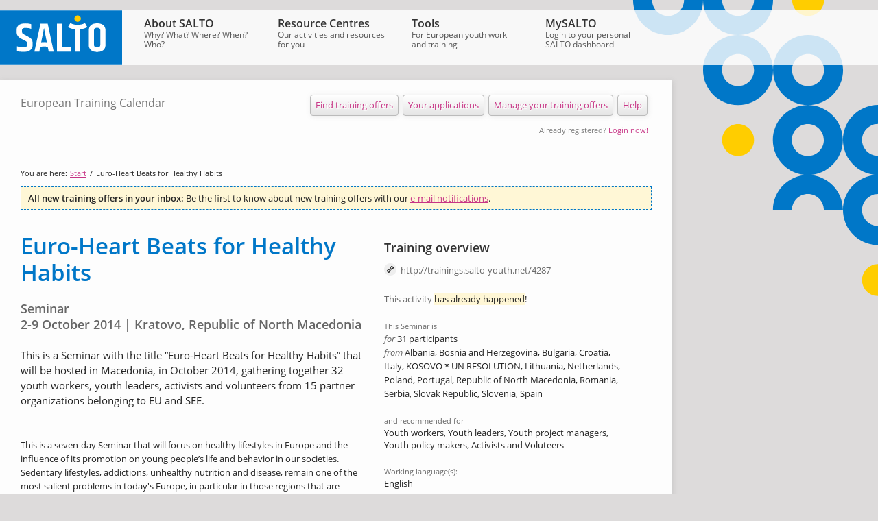

--- FILE ---
content_type: text/html; charset=utf-8
request_url: https://www.salto-youth.net/tools/european-training-calendar/training/euro-heart-beats-for-healthy-habits.4287/
body_size: 40926
content:
<?xml version="1.0" encoding="utf-8"?>
<!DOCTYPE html PUBLIC "-//W3C//DTD XHTML 1.0 Strict//EN" "http://www.w3.org/TR/xhtml1/DTD/xhtml1-strict.dtd">
<html xmlns="http://www.w3.org/1999/xhtml">
	<head><meta http-equiv="Content-Type" content="text/html; charset=utf-8" />
		<meta http-equiv="Language" content="en" />
		<meta name="generator" content="webfactory GmbH, Bonn - https://www.webfactory.de/" />
		<meta name="robots" content="index, follow" />
		<meta name="language" content="en" />
		<meta name="keywords" content="" />
		<meta name="description" content="Everything at a glance: training within the ERASMUS+ Youth and European Solidarity Corps programmes and beyond! Are you curious about what Europe has to offer in training activities in the field of youth and non-formal education? Would you like to contribute to the varied range to make it even more attractive? Search this online calendar for interesting international training and use it for promoting your own training offers!" />
		<title>SALTO-YOUTH - European Training Calendar - Euro-Heart Beats for Healthy Habits</title>
		<link rel="shortcut icon" href="/favicon.ico" type="image/x-icon" />
		<script type="text/javascript" src="https://www.salto-youth.net/assets-version-1762415964/assets/monolith/js/scripts.js" xml:space="preserve"></script>
		<link rel="stylesheet" type="text/css" href="https://www.salto-youth.net/assets-version-1762415964/assets/layout/css/layout-screen.css" media="screen" />
		<link rel="stylesheet" type="text/css" href="https://www.salto-youth.net/assets-version-1762415964/assets/layout/css/layout-print.css" media="print" />
<link type="text/css" rel="stylesheet" href="//www.salto-youth.net/assets-version-1762383247/assets/etc/css/screen.css" media="all"/>
<script>
var CKEDITOR_BASEPATH = '//www.salto-youth.net/assets-version-1762383247/assets/etc/ckeditor/';
</script>
<script type="text/javascript" src="//www.salto-youth.net/assets-version-1762383247/assets/etc/js/scripts.js"></script></head>
	<body>
		<div><a name="top" shape="rect" id="top"></a></div>
		<div class="page clearfix"><link rel="stylesheet" href="//www.salto-youth.net/assets-version-1762383247/assets/toy/bundles/saltolayoutserviceclient/css/user-auth.css" />

			<div class="site-navigation-top">
				<div id="sy-title" class="sy-title"><a href="/" title="Zur Startseite" shape="rect">
						<svg viewbox="0 0 500 223" width="178" height="80">
							<switch>
								<g>
									<path fill="#0077c8" d="M0 0h500v223H0z"></path>
									<path d="M331 33.2c0 7.2-5.9 13.1-13.1 13.1-7.2 0-13.1-5.9-13.1-13.1 0-7.2 5.9-13.1 13.1-13.1 7.3 0 13.1 5.8 13.1 13.1" fill="#ffcd00"></path>
									<path d="M410.9 139.9c0 7.6-4.4 11.4-13.1 11.4s-13.1-3.8-13.1-11.4V82.1c0-7.6 4.4-11.4 13.1-11.4s13.1 3.8 13.1 11.4v57.8zm12.4-79.6c-5.8-5.2-14.3-7.8-25.6-7.8-11.2 0-19.7 2.6-25.5 7.8-5.7 5.2-8.6 12.1-8.6 20.9V141c0 8.7 2.9 15.7 8.6 20.9 5.7 5.2 14.2 7.8 25.5 7.8 11.2 0 19.8-2.6 25.6-7.8 5.8-5.2 8.7-12.1 8.7-20.9V81.1c0-8.7-2.9-15.6-8.7-20.8m-303.9 49.1L99.2 98.5c-3.8-1.9-6.3-3.8-7.6-5.6-1.3-1.8-1.9-4.4-1.9-7.8v-3.7c0-6.7 4.6-10.1 13.9-10.1s17.3 1.3 24.1 3.9V56c-6.1-2.1-14.6-3.2-25.6-3.2s-19.4 2.3-25.2 6.9C71 64.2 68 70.7 68 79.1v10.4c0 10.7 5.4 18.9 16.3 24.6l19.3 10.1c3.3 1.7 5.5 3.3 6.8 4.9 1.2 1.6 1.8 3.9 1.8 6.8v4.4c0 6.9-5.8 10.4-17.4 10.4-9.5 0-18-1.5-25.5-4.5v19.4c6 2.5 14.9 3.7 26.9 3.7 12 0 21.2-2.3 27.6-7 6.4-4.6 9.7-11.2 9.7-19.7v-10.8c.1-10-4.6-17.5-14.1-22.4m135-55.8h-21.3v114.8H292v-18.9h-37.6V53.6zm63.6 5.1c-11.2 0-21.8-2.6-30.1-7.3l-9.7 16.9c8.5 4.6 18.5 7.6 29.1 8.9v91.3h21.3V77.1c10.6-1.2 20.6-4.3 29.1-8.8L348 51.4c-8.2 4.7-18.9 7.3-30 7.3m-137.6 70.7c-4 0-7.9.3-11.8 1l11.5-58.6 11.8 58.6c-3.7-.7-7.6-1-11.5-1m-14.5-75.8l-25 114.8h20.2l3.7-19c4.8-1.5 10.1-2.3 15.5-2.3s10.6.8 15.4 2.3l3.8 19h20.4L195.3 53.6h-29.4z" fill="#fff"></path>
								</g>
							</switch>
						</svg>
					</a></div>
				<ul><li class="first-child"><a href="/about/" shape="rect"><span class="site-navigation-top-link">About SALTO</span> <span class="site-navigation-top-teaser"><!-- Generated by XStandard version 2.0.1.0 on 2010-01-29T17:01:34 -->Why? What? Where? When? Who?</span></a>
						<ul><li class="first-child"><a href="/about/logos/" shape="rect"><span class="site-navigation-top-link">SALTO logos</span></a></li><li><a href="/about/legal-notice/" shape="rect"><span class="site-navigation-top-link">Legal Notice</span></a></li><li><a href="/about/newsletter/" shape="rect"><span class="site-navigation-top-link">Newsletter</span></a></li><li><a href="/about/priorities/" shape="rect"><span class="site-navigation-top-link">Programme priorities</span></a></li><li><a href="/about/regionalcooperation/" shape="rect"><span class="site-navigation-top-link">Interregional cooperation</span></a>
								<ul><li class="first-child"><a href="/about/regionalcooperation/bborders/" shape="rect"><span class="site-navigation-top-link">BeyondBorders</span></a></li><li><a href="/about/regionalcooperation/consultative-meeting/" shape="rect"><span class="site-navigation-top-link">Recommendations</span></a></li><li><a href="/about/regionalcooperation/keychallenges/" shape="rect"><span class="site-navigation-top-link">Key challenges</span></a></li><li><a href="/about/regionalcooperation/greatpotential/" shape="rect"><span class="site-navigation-top-link">Great potential</span></a></li><li><a href="/about/regionalcooperation/actors/" shape="rect"><span class="site-navigation-top-link">Important actors</span></a></li><li class="last-child"><a href="/about/regionalcooperation/geography/" shape="rect"><span class="site-navigation-top-link">Geographical scope</span></a></li></ul>
							</li><li><a href="/about/humans-of-salto/" shape="rect"><span class="site-navigation-top-link">Humans of SALTO</span></a></li><li><a href="/about/spotlight-on-salto/" shape="rect"><span class="site-navigation-top-link">Spotlight on SALTO</span></a></li><li><a href="/about/contacts/" shape="rect"><span class="site-navigation-top-link">Contact SALTO</span></a>
								<ul><li class="first-child"><a href="/about/contacts/contacteeca/" shape="rect"><span class="site-navigation-top-link">SALTO EECA</span></a></li><li><a href="/about/contacts/contacteuromed/" shape="rect"><span class="site-navigation-top-link">SALTO Euromed</span></a></li><li><a href="/about/contacts/contactinclusion/" shape="rect"><span class="site-navigation-top-link">SALTO Inclusion &amp; Diversity</span></a></li><li><a href="/about/contacts/contactparticipation/" shape="rect"><span class="site-navigation-top-link">SALTO Participation &amp; Information</span></a></li><li><a href="/about/contacts/contactsee/" shape="rect"><span class="site-navigation-top-link">SALTO SEE</span></a></li><li><a href="/about/contacts/contacttrainingandcooperation/" shape="rect"><span class="site-navigation-top-link">SALTO Training &amp; Cooperation</span></a></li><li class="last-child"><a href="/about/contacts/contactsaltoesc/" shape="rect"><span class="site-navigation-top-link">SALTO European Solidarity Corps</span></a></li></ul>
							</li><li class="last-child"><a href="/about/about/" shape="rect"><span class="site-navigation-top-link">About SALTO</span></a>
								<ul><li class="first-child"><a href="/about/about/yiayouthpolicy/" shape="rect"><span class="site-navigation-top-link">Erasmus+</span></a></li><li><a href="/about/about/esc/" shape="rect"><span class="site-navigation-top-link">European Solidarity Corps</span></a></li><li><a href="/about/about/eplus2-stats/" shape="rect"><span class="site-navigation-top-link">Statistics 2021-2023</span></a></li><li><a href="/about/about/eplus-stats/" shape="rect"><span class="site-navigation-top-link">Statistics 2014-2020</span></a></li><li><a href="/about/about/yia-stats/" shape="rect"><span class="site-navigation-top-link">Statistics 2006-2013</span></a></li><li class="last-child"><a href="/about/about/youth-stats/" shape="rect"><span class="site-navigation-top-link">Statistics 2000-2006</span></a></li></ul>
							</li></ul>
					</li><li><a href="/rc/" shape="rect"><span class="site-navigation-top-link">Resource Centres</span> <span class="site-navigation-top-teaser"><!-- Generated by XStandard version 2.0.1.0 on 2010-05-14T18:36:50 -->Our activities and resources for you</span></a>
						<ul><li class="first-child"><a href="/rc/eeca/" shape="rect"><span class="site-navigation-top-link">Eastern Europe &amp; Caucasus</span></a>
								<ul><li class="first-child"><a href="/rc/eeca/activitieseeca/" shape="rect"><span class="site-navigation-top-link">Training</span></a></li><li><a href="/rc/eeca/esc-training/" shape="rect"><span class="site-navigation-top-link">ESC training</span></a></li><li><a href="/rc/eeca/qualitylabel/" shape="rect"><span class="site-navigation-top-link">ESC Quality Label</span></a></li><li><a href="/rc/eeca/infocentres/" shape="rect"><span class="site-navigation-top-link">Info Centres</span></a></li><li><a href="/rc/eeca/eecapublications/" shape="rect"><span class="site-navigation-top-link">Publications</span></a></li><li><a href="/rc/eeca/social-media/" shape="rect"><span class="site-navigation-top-link">Social media</span></a></li><li class="last-child"><a href="/rc/eeca/about/" shape="rect"><span class="site-navigation-top-link">About SALTO EECA Resource Centre</span></a></li></ul>
							</li><li><a href="/rc/euromed/" shape="rect"><span class="site-navigation-top-link">EuroMed</span></a>
								<ul><li class="first-child"><a href="/rc/euromed/tceuromed/" shape="rect"><span class="site-navigation-top-link">EuroMed Training Opportunities</span></a></li><li><a href="/rc/euromed/emeducpub/" shape="rect"><span class="site-navigation-top-link">EuroMed Educational publications</span></a></li><li><a href="/rc/euromed/educmat/" shape="rect"><span class="site-navigation-top-link">SALTO EuroMed Educational Tools</span></a></li><li><a href="/rc/euromed/esc/" shape="rect"><span class="site-navigation-top-link">ESC South-Med</span></a></li><li><a href="/rc/euromed/resources/" shape="rect"><span class="site-navigation-top-link">EVS Resources and background material</span></a></li><li class="last-child"><a href="/rc/euromed/saltoeuromed/" shape="rect"><span class="site-navigation-top-link">About SALTO-YOUTH EuroMed</span></a></li></ul>
							</li><li><a href="/rc/inclusion/" shape="rect"><span class="site-navigation-top-link">Inclusion &amp; Diversity</span></a>
								<ul><li class="first-child"><a href="/rc/inclusion/inclusiontraining/" shape="rect"><span class="site-navigation-top-link">Training</span></a></li><li><a href="/rc/inclusion/inclusionpublications/" shape="rect"><span class="site-navigation-top-link">Publications</span></a></li><li><a href="/rc/inclusion/inclusionresources/" shape="rect"><span class="site-navigation-top-link">Resources</span></a></li><li><a href="/rc/inclusion/inclusionresearch/" shape="rect"><span class="site-navigation-top-link">Research</span></a></li><li><a href="/rc/inclusion/inclusionfornas/" shape="rect"><span class="site-navigation-top-link">National Agencies</span></a></li><li><a href="/rc/inclusion/strategic-partnership-for-inclusion/" shape="rect"><span class="site-navigation-top-link">Strategic Partnership for Inclusion</span></a></li><li><a href="/rc/inclusion/inclusionstrategy/" shape="rect"><span class="site-navigation-top-link">Inclusion and Diversity Strategy</span></a></li><li class="last-child"><a href="/rc/inclusion/aboutinclusion/" shape="rect"><span class="site-navigation-top-link">About SALTO Inclusion &amp; Diversity</span></a></li></ul>
							</li><li><a href="/rc/participation/" shape="rect"><span class="site-navigation-top-link">Participation &amp; Information</span></a>
								<ul><li class="first-child"><a href="/rc/participation/aboutparticipation/" shape="rect"><span class="site-navigation-top-link">About</span></a></li><li><a href="/rc/participation/events/" shape="rect"><span class="site-navigation-top-link">Events and Activities</span></a></li><li><a href="/rc/participation/participationpool/" shape="rect"><span class="site-navigation-top-link">Participation Resource Pool</span></a></li><li><a href="/rc/participation/awards/" shape="rect"><span class="site-navigation-top-link">SALTO Awards</span></a></li><li class="last-child"><a href="/rc/participation/ypstrategy/" shape="rect"><span class="site-navigation-top-link">Youth Participation Strategy for EU Youth Programmes</span></a></li></ul>
							</li><li><a href="/rc/see/" shape="rect"><span class="site-navigation-top-link">South East Europe</span></a>
								<ul><li class="first-child"><a href="/rc/see/seeyia/" shape="rect"><span class="site-navigation-top-link">Cooperation with the Western Balkans in Erasmus+: Youth</span></a></li><li><a href="/rc/see/esc/" shape="rect"><span class="site-navigation-top-link">Cooperation with the Western Balkans in European Solidarity Corps</span></a></li><li><a href="/rc/see/staytuned/" shape="rect"><span class="site-navigation-top-link">Stay tuned!</span></a></li><li><a href="/rc/see/activities/" shape="rect"><span class="site-navigation-top-link">Support activities</span></a></li><li><a href="/rc/see/contactpoints/" shape="rect"><span class="site-navigation-top-link">Contact Points</span></a></li><li><a href="/rc/see/resources/" shape="rect"><span class="site-navigation-top-link">Resources</span></a></li><li class="last-child"><a href="/rc/see/seeinshort/" shape="rect"><span class="site-navigation-top-link">About SALTO SEE</span></a></li></ul>
							</li><li><a href="/rc/training-and-cooperation/" shape="rect"><span class="site-navigation-top-link">Training &amp; Cooperation</span></a>
								<ul><li class="first-child"><a href="/rc/training-and-cooperation/recognition/" shape="rect"><span class="site-navigation-top-link">Recognition of Non-Formal Learning</span></a></li><li><a href="/rc/training-and-cooperation/youthpass/" shape="rect"><span class="site-navigation-top-link">Youthpass</span></a></li><li><a href="/rc/training-and-cooperation/trainingstrategy/" shape="rect"><span class="site-navigation-top-link">European Training Strategy</span></a></li><li><a href="/rc/training-and-cooperation/trainercompetencedevelopment/" shape="rect"><span class="site-navigation-top-link">Trainers</span></a></li><li><a href="/rc/training-and-cooperation/tc-rc-nanetworktcs/" shape="rect"><span class="site-navigation-top-link">Youth Workers</span></a></li><li><a href="/rc/training-and-cooperation/stakeholder-cooperation/" shape="rect"><span class="site-navigation-top-link">Stakeholder Cooperation</span></a></li><li><a href="/rc/training-and-cooperation/nationalagencies/" shape="rect"><span class="site-navigation-top-link">National Agencies</span></a></li><li class="last-child"><a href="/rc/training-and-cooperation/about/" shape="rect"><span class="site-navigation-top-link">About SALTO T&amp;C RC</span></a></li></ul>
							</li><li class="last-child"><a href="/rc/solidarity/" shape="rect"><span class="site-navigation-top-link">European Solidarity Corps</span></a>
								<ul><li class="first-child"><a href="/rc/solidarity/solidarity-concepts/" shape="rect"><span class="site-navigation-top-link">What is solidarity</span></a></li><li><a href="/rc/solidarity/training-support-community/" shape="rect"><span class="site-navigation-top-link">Training, Support and Community</span></a></li><li><a href="/rc/solidarity/european-solidarity-corps-programme/" shape="rect"><span class="site-navigation-top-link">European Solidarity Corps Programme</span></a></li><li><a href="/rc/solidarity/volunteering/" shape="rect"><span class="site-navigation-top-link">Strategic partnership Strengthening Volunteering</span></a></li><li class="last-child"><a href="/rc/solidarity/european-solidarity-corps-resource-centre/" shape="rect"><span class="site-navigation-top-link">About SALTO European Solidarity Corps</span></a></li></ul>
							</li></ul>
					</li><li class="active-path"><a href="/tools/" shape="rect"><span class="site-navigation-top-link">Tools</span> <span class="site-navigation-top-teaser">For European youth work and training</span></a>
						<ul><li class="active-path first-child"><span class="a"><span class="site-navigation-top-link">European Training Calendar</span></span>
								<ul><li class="first-child last-child"><a href="/tools/european-training-calendar/help/" shape="rect"><span class="site-navigation-top-link">Help section</span></a></li></ul>
							</li><li><a href="/tools/otlas-partner-finding/" shape="rect"><span class="site-navigation-top-link">Otlas Partner-finding</span></a>
								<ul><li class="first-child last-child"><a href="/tools/otlas-partner-finding/help/" shape="rect"><span class="site-navigation-top-link">Help section</span></a></li></ul>
							</li><li><a href="/tools/toolbox/" shape="rect"><span class="site-navigation-top-link">Toolbox for Training</span></a></li><li><a href="/tools/toy/" shape="rect"><span class="site-navigation-top-link">Trainers Online for Youth</span></a>
								<ul><li class="first-child"><a href="/tools/toy/findatrainer/" shape="rect"><span class="site-navigation-top-link">Find a Trainer</span></a></li><li><a href="/tools/toy/callfortrainers/" shape="rect"><span class="site-navigation-top-link">Call For Trainers</span></a></li><li><a href="/tools/toy/help/" shape="rect"><span class="site-navigation-top-link">TOY Help Pages</span></a></li><li><a href="/tools/toy/trainerprofile/" shape="rect"><span class="site-navigation-top-link">Your trainer profile</span></a></li><li class="last-child"><a href="/tools/toy/trainerhelppages/" shape="rect"><span class="site-navigation-top-link">TOY Trainer Help</span></a></li></ul>
							</li><li><a href="/tools/call-for-trainers/" shape="rect"><span class="site-navigation-top-link">Call for Trainers</span></a>
								<ul><li class="first-child last-child"><a href="/tools/call-for-trainers/help/" shape="rect"><span class="site-navigation-top-link">Help</span></a></li></ul>
							</li><li><a href="/tools/qapp/" shape="rect"><span class="site-navigation-top-link">NEW QualityMobility.app</span></a></li><li><a href="/tools/hopabout/" shape="rect"><span class="site-navigation-top-link">HOP online learning</span></a>
								<ul><li class="first-child"><a href="/tools/hopabout/platform/" shape="rect"><span class="site-navigation-top-link">Platform</span></a></li><li><a href="/tools/hopabout/facebook/" shape="rect"><span class="site-navigation-top-link">Facebook</span></a></li><li><a href="/tools/hopabout/nas/" shape="rect"><span class="site-navigation-top-link">National Agencies</span></a></li><li><a href="/tools/hopabout/consortiums/" shape="rect"><span class="site-navigation-top-link">Organisations</span></a></li><li><a href="/tools/hopabout/council/" shape="rect"><span class="site-navigation-top-link">Council</span></a></li><li class="last-child"><a href="/tools/hopabout/library/" shape="rect"><span class="site-navigation-top-link">Library</span></a></li></ul>
							</li><li><a href="/tools/publications/" shape="rect"><span class="site-navigation-top-link">SALTO Publications</span></a>
								<ul><li class="first-child"><a href="/tools/publications/saltoreports/" shape="rect"><span class="site-navigation-top-link">SALTO Network Reports</span></a></li><li><a href="/tools/publications/eecapublicationsfwd/" shape="rect"><span class="site-navigation-top-link">Eastern Europe and Caucasus</span></a></li><li><a href="/tools/publications/emlibraryfwd/" shape="rect"><span class="site-navigation-top-link">EuroMed</span></a></li><li><a href="/tools/publications/inclusionpublicationsfwd/" shape="rect"><span class="site-navigation-top-link">Inclusion </span></a></li><li><a href="/tools/publications/participationpublicationsfwd/" shape="rect"><span class="site-navigation-top-link">Participation </span></a></li><li><a href="/tools/publications/seepublicationsfwd/" shape="rect"><span class="site-navigation-top-link">South East Europe</span></a></li><li><a href="/tools/publications/youthpasspublicationsfwd/" shape="rect"><span class="site-navigation-top-link">Youthpass and recognition</span></a></li><li><a href="/tools/publications/tandcpublications/" shape="rect"><span class="site-navigation-top-link">Training and Cooperation RC</span></a></li><li class="last-child"><a href="/tools/publications/escfwd/" shape="rect"><span class="site-navigation-top-link">European Solidarity Corps Resource Centre</span></a></li></ul>
							</li><li><a href="/tools/evaluation/" shape="rect"><span class="site-navigation-top-link">SALTO &amp; Evaluation</span></a>
								<ul><li class="first-child"><a href="/tools/evaluation/the4ws/" shape="rect"><span class="site-navigation-top-link">The 4 Ws of Evaluation</span></a></li><li><a href="/tools/evaluation/thesaltoway/" shape="rect"><span class="site-navigation-top-link">Evaluation - The SALTO Way</span></a></li><li><a href="/tools/evaluation/additionalresources/" shape="rect"><span class="site-navigation-top-link">Additional Evaluation Resources</span></a></li><li class="last-child"><a href="/tools/evaluation/outcomes/" shape="rect"><span class="site-navigation-top-link">The outcomes approach</span></a></li></ul>
							</li><li><a href="/tools/mooc-erasmusplus/" shape="rect"><span class="site-navigation-top-link">MOOC on Erasmus+</span></a></li><li class="last-child"><a href="/tools/mooc-esc/" shape="rect"><span class="site-navigation-top-link">MOOC European Solidarity Corps</span></a></li></ul>
					</li><li class="last-child"><a href="/mysalto/" shape="rect"><span class="site-navigation-top-link">MySALTO</span> <span class="site-navigation-top-teaser">Login to your personal SALTO dashboard</span></a>
						<ul><li class="first-child"><a href="/mysalto/salto/" shape="rect"><i class="salto-icon salto-icon--inline-start">
										<svg aria-hidden="true" viewbox="0 0 448 512">
											<path fill="currentColor" d="M400 224h-24v-72C376 68.2 307.8 0 224 0S72 68.2 72 152v72H48c-26.5 0-48 21.5-48 48v192c0 26.5 21.5 48 48 48h352c26.5 0 48-21.5 48-48V272c0-26.5-21.5-48-48-48zM264 392c0 22.1-17.9 40-40 40s-40-17.9-40-40v-48c0-22.1 17.9-40 40-40s40 17.9 40 40v48zm32-168H152v-72c0-39.7 32.3-72 72-72s72 32.3 72 72v72z"></path>
										</svg>
									</i><span class="site-navigation-top-link">SALTO Internal</span></a></li><li class="last-child"><a href="/mysalto/na/" shape="rect"><i class="salto-icon salto-icon--inline-start">
										<svg aria-hidden="true" viewbox="0 0 448 512">
											<path fill="currentColor" d="M400 224h-24v-72C376 68.2 307.8 0 224 0S72 68.2 72 152v72H48c-26.5 0-48 21.5-48 48v192c0 26.5 21.5 48 48 48h352c26.5 0 48-21.5 48-48V272c0-26.5-21.5-48-48-48zM264 392c0 22.1-17.9 40-40 40s-40-17.9-40-40v-48c0-22.1 17.9-40 40-40s40 17.9 40 40v48zm32-168H152v-72c0-39.7 32.3-72 72-72s72 32.3 72 72v72z"></path>
										</svg>
									</i><span class="site-navigation-top-link">NA Internal</span></a></li></ul>
					</li></ul>
			</div>
			<div class="site-body wrapped trainingcalendar shadow">
				<div class="tile tile-wide">
					<div class="breadcrumbs u-visually-hidden">
						<ol><li class="first"><a href="/" shape="rect"><!-- Generated by XStandard version 2.0.1.0 on 2010-01-12T12:48:55 -->SALTO Homepage</a></li><li><span class="divider">&rarr;</span><a href="/tools/" shape="rect">Tools</a></li><li><span class="divider">&rarr;</span><span class="a">European Training Calendar</span></li></ol>
					</div>
            <div class="wayfinder clearfix -wayfinder">
                <p class="wayfinder-location">European Training Calendar</p>
                
	<ul class="toolbar button-bar clearfix">
		<li>
			
				
					
	<a href="https://www.salto-youth.net/tools/european-training-calendar/browse/" class="button large-button round-button light-shadow " shape="rect" onclick="0" onkeypress="0">
		Find training offers
	</a>

				
				
			
		</li><li>
			
				
					
	<a href="https://www.salto-youth.net/tools/european-training-calendar/dashboard/applications/" class="button large-button round-button light-shadow " shape="rect" onclick="0" onkeypress="0">
		Your applications
	</a>

				
				
			
		</li><li>
			
				
					
	<a href="https://www.salto-youth.net/tools/european-training-calendar/dashboard/" class="button large-button round-button light-shadow " shape="rect" onclick="0" onkeypress="0">
		Manage your training offers
	</a>

				
				
			
		</li><li>
			
				
					
	<a href="/tools/european-training-calendar/help/" class="button large-button round-button light-shadow " shape="rect" onclick="0" onkeypress="0">
		Help
	</a>

				
				
			
		</li>
	</ul>


                
                    <div class="quick-login microcopy">Already registered? <a href="https://www.salto-youth.net/tools/european-training-calendar/login/?redirect=%2Ftools%2Feuropean-training-calendar%2Ftraining%2Feuro-heart-beats-for-healthy-habits.4287%2F" class="link">Login now!</a></div>
                
            </div>
            <div class="tool-content clearfix fx-content  -content">
                
                    
            
    <ol class="tool-breadcrumbs clearfix mrgn-btm-33 microcopy">
        <li class="tool-breadcrumb-item"><span class="tool-breadcrumb-item-text">You are here:</span></li>
        
                    
    <li class="tool-breadcrumb-item"><a class="tool-breadcrumb-item-text link" href="https://www.salto-youth.net/tools/european-training-calendar/">Start</a>&#160;/&#160;</li>

                    
    
    <li class="tool-breadcrumb-item">Euro-Heart Beats for Healthy Habits</li>


                
    </ol>

        
                
                
    

                
            <div class="tool-item-detail-wrapper">
                <div class="tool-item training clearfix fx-detail">
                    <div class="tool-item-manage-notifications tool-item-annotation-container emphatic-manage-notifications emphatic-manage-notifications-small pull-up-22 mrgn-btm-33">
                        <p>
                            <strong>All new training offers in your inbox:</strong>
                            Be the first to know about new training offers with our <a class="link" href="/mysalto/" title="Go to MySALTO">e-mail notifications</a>.
                        </p>
                    </div>
                    
                    <div class="tool-item-data training-data main-col">
                        <h1>Euro-Heart Beats for Healthy Habits</h1>
                        
    <div class="tool-item-category-container mrgn-btm-22 h3">
        <p>Seminar</p>
        <p>2-9 October 2014 | Kratovo, Republic of North Macedonia</p>
    </div>
    

    <div class="training-summary h5 mrgn-btm-44 wysiwyg">
        This is a Seminar with the title “Euro-Heart Beats for Healthy Habits” that will be hosted in Macedonia, in October 2014, gathering together 32 youth workers, youth leaders, activists and volunteers from 15 partner organizations belonging to EU and SEE.
    </div>
    <div class="training-description running-text wysiwyg mrgn-btm-33">
        This is a seven-day Seminar that will focus on healthy lifestyles in Europe and the influence of its promotion on young people’s life and behavior in our societies. Sedentary lifestyles, addictions, unhealthy nutrition and disease, remain one of the most salient problems in today's Europe, in particular in those regions that are beyond EU legislation and regulations, but not lacking problems in countries of modern Europe. The objectives of the Seminar are:  

•	To provide space and time for youth organizations working on healthy life issues among youth and  healthy lifestyles both in Programme Countries and South East Europe (SEE) to present their work,
•	To exchange examples of good practice,
•	To focus on the debate of the state of health in different realities of Europe,
•	To explore different techniques as a means of promotion of positives of healthy lifestyles,
•	To foster future cooperation and young people’s involvement in the process of creation of better approaches towards youth,
•	To reflect on issues of health insurance policies and equality programmes of the European Union.
The Seminar looks towards improvement of the quality of support systems for activities aimed at the empowerment of young people in matters concerning health. Moreover, this Seminar will focus on chances and opportunities for intercultural dialogue, opportunities for future transnational cooperation and joint activities.

    </div>
    <div class="downloads mrgn-btm-33">
        
    
	


    </div>

    <div class="tool-item-disclaimer mrgn-btm-33">
        <h6 class="mrgn-btm-6"><strong>Disclaimer!</strong></h6>
        <p class="smallprint">Information about training activities reaches SALTO from the most
            different directions. SALTO cannot be held responsible for incorrect information or changes
            in the training activities. However, please inform SALTO, whenever you should come upon
            incorrect data in the European Training Calender. Always contact the organisers of the
            training activities themselves for the latest information.
        </p>
    </div>

                    </div>

                    <!-- Beginn rechte Spalte  -->
                    <div class="aside">

                        
                            

                            <div class="mrgn-btm-33 pdng-top-11">
                                <h3 class="mrgn-btm-11">Training overview</h3>
                                <p class="microcopy-light short-url mrgn-btm-22">http://trainings.salto-youth.net/4287</p>

                                
                                    <p class="mrgn-btm-22"><span class="microcopy-light">This activity</span> <span class="highlighted">has already happened</span>!</p>
                                
                                <p class="microcopy microcopy-light">This Seminar is</p>
                                <p><span class="descriptivecopy microcopy-light">for</span> 31 participants</p>
                                <p class="mrgn-btm-22"><span class="descriptivecopy microcopy-light">from</span> Albania, Bosnia and Herzegovina, Bulgaria, Croatia, Italy, KOSOVO * UN RESOLUTION, Lithuania, Netherlands, Poland, Portugal, Republic of North Macedonia, Romania, Serbia, Slovak Republic, Slovenia, Spain</p>
                                
                                    <p class="microcopy microcopy-light">and recommended for</p>
                                    <p class="tightened-bodycopy mrgn-btm-22">Youth workers, Youth leaders, Youth project managers, Youth policy makers, Activists and Voluteers </p>
                                
                                
                                
                                    <p class="microcopy microcopy-light">Working language(s):</p>
                                    <p class="tightened-bodycopy mrgn-btm-22">English</p>
                                
                                <div class="mrgn-btm-22">
                                    <span class="microcopy microcopy-light">Organiser:</span><br/>
                                    <div class="mrgn-btm-6">
                                        <p>Slou Fud  Bitola <span class="descriptivecopy">(Youth NGO)</span></p>
                                    </div>
                                    <div class="microcopy"><p>&quot;Slow Food Bitola&quot; is a civil association founded in 2011, a local organization that is part of the National Network &quot;Slow Food in Macedonia&quot; which consists of 12 autonomous local organizations and youth organizations and also part of the international network of Slow Food organization.<br />The mission of the Association is to through various activities permanently change the functioning of the food system , to make remembering of forgotten flavors and educate new generations in order to respect the traditions , plants , animals , fertile soils and waters that comes from our food . The association also works to inspire transformation in food policy , production practices and market forces so that they can provide satisfaction , equity and sustainability of the food we eat .</p></div>
                                </div>
                                
                            </div>

                            <div class="tool-item-contact-info mrgn-btm-33">
                                <p class="microcopy mrgn-btm-3">Contact for questions:</p>
                                
                                    <div class="mrgn-btm-11">
                                        <p class="h5 mrgn-btm-3">Ana Karamandi</p>
                                        
	

                                        <p>E-Mail: <script type="text/javascript">
			//<![CDATA[
				eval    (  unescape  /* 2f6f36bbed100ac84ef1ab15381f84af */    (  '%64%6f%63%75%6d%65%6e%74%2e%77%72%69%74%65%28%22%3c%61%20%63%6c%61%73%73%3d%5c%22%6c%69%6e%6b%20%6d%61%69%6c%5c%22%20%68%72%65%66%3d%5c%22%6d%61%69%6c%74%6f%3a%73%66%2e%65%75%72%6f%2e%68%65%61%72%74%40%67%6d%61%69%6c%2e%63%6f%6d%5c%22%3e%73%66%2e%65%75%72%6f%2e%68%65%61%72%74%40%67%6d%61%69%6c%2e%63%6f%6d%3c%2f%61%3e%22%29%3b'  /* 5d79dd8b274714139892e0dd1870c582 */   )    )    ;
			//]]>
			</script></p>
                                        <p>Phone: 389 71 222 528</p>
                                    </div>
                                
                                
                                
                                    
                                
                            </div>

                            <div class="mrgn-btm-33">
                                <h3 class="mrgn-btm-11">Costs</h3>

                                
                                    
                                    <div class="wysiwyg mrgn-btm-11">
                                        Participation Fee:
EU Countries: 40 euro
SEE Countries:30 euro
Accommodation and food: 100% covered
Travel costs: 70% covered
                                    </div>
                                

                                

                                
                            </div>

                            <div class="mrgn-btm-33">
                                <p class="microcopy microcopy-light mrgn-top-22 mrgn-btm-6">Participants are entitled to receive a Youthpass certificate from the organiser, for recognition of their competence development during the activity. Read more about Youthpass:</p>
                                <a class="link mrgn-btm-22" href="https://www.youthpass.eu" target="_blank">
                                    <svg xmlns="http://www.w3.org/2000/svg" xmlns:xlink="http://www.w3.org/1999/xlink" width="173" height="46" overflow="visible" viewBox="0 0 173 46">
                                        <title>Youthpass Logo</title>
                                        <path fill="#DA1E49" d="M86.041 1.489h75.738a8.811 8.811 0 0 1 8.812 8.811v25.242a8.811 8.811 0 0 1-8.812 8.812H10.3a8.81 8.81 0 0 1-8.811-8.812V10.3A8.811 8.811 0 0 1 10.3 1.489h75.741z"></path>
                                        <defs>
                                            <path id="a" d="M86.041 1h75.738a9.3 9.3 0 0 1 9.302 9.3v25.242a9.296 9.296 0 0 1-9.302 9.299H10.3A9.297 9.297 0 0 1 1 35.542V10.3A9.3 9.3 0 0 1 10.3 1h75.741z"></path>
                                        </defs>
                                        <clipPath id="b">
                                            <use overflow="visible" xlink:href="#a"></use>
                                        </clipPath>
                                        <path fill="none" stroke="#FFF" stroke-miterlimit="10" stroke-width="2" d="M86.041 1h75.738a9.3 9.3 0 0 1 9.302 9.3v25.242a9.296 9.296 0 0 1-9.302 9.299H10.3A9.297 9.297 0 0 1 1 35.542V10.3A9.3 9.3 0 0 1 10.3 1h75.741z" clip-path="url(#b)"></path>
                                        <path fill="#FFF" d="M15.53 11.639l3.051 5.426c.617 1.086.925 1.8 1.2 2.542.274-.571.753-1.542 1.268-2.485l3.084-5.483h5.655L22.179 23.32v8.169h-5.004V23.32L9.772 11.639h5.758zM41.949 18.778c1.405 1.371 2.022 2.971 2.022 5.342 0 2.514-.686 4.229-2.194 5.653-1.336 1.259-3.084 2.027-5.793 2.027-4.763 0-7.881-2.969-7.881-7.566 0-4.599 3.153-7.654 7.881-7.654 2.504 0 4.457.714 5.965 2.198zm-8.26 2.114c-.308.772-.479 1.8-.479 3.256 0 1.685.206 2.941.582 3.687.412.799 1.44 1.197 2.331 1.197 1.987 0 2.845-1.484 2.845-4.939 0-1.97-.309-3.255-.925-3.912-.445-.486-1.166-.771-1.988-.771-1.098-.002-1.989.569-2.366 1.482zM51.614 16.494v9.396c0 1.312.138 2 .377 2.398.24.398.925.686 1.611.686 1.13 0 2.501-.686 2.844-1.399v-10.28l4.388-.771v11.167c0 .972.377 1.972 1.062 2.656l-3.256 1.541a3.548 3.548 0 0 1-1.371-1.428c-1.131.914-2.776 1.398-4.627 1.398-2.467 0-4.592-.971-5.175-2.371-.274-.654-.376-1.428-.376-2.912v-9.369l4.523-.712zM72.931 19.494h-2.948v7.34c0 1.854.411 2.34 1.988 2.34.411 0 .823-.086 1.645-.283l.582 2.283c-1.335.457-2.536.656-3.735.656-2.331 0-4.181-.855-4.73-2.143-.273-.629-.308-.914-.308-2.258v-7.938h-1.748v-2.628h1.748c0-1.428 0-2.371.171-3.456l4.662-.971a36.328 36.328 0 0 0-.275 4.427h4.113l-1.165 2.631zM81.465 10.325c.206.8.309 2.17.309 3.57v2.913c0 .458-.068 1.057-.068 1.228 1.2-.943 3.188-1.571 4.968-1.571 2.229 0 4.014.8 4.562 2.085.341.829.443 1.313.443 2.713v10.225h-4.49v-9.825c0-1.457-.479-2-1.781-2-1.132 0-2.606.571-3.634 1.343v10.48h-4.661V14.58c0-1.371-.137-2.742-.343-3.342l4.695-.913zM96.363 17.294l2.742-.4s.172.6.172 2.17c1.404-1.37 3.154-2.085 5.037-2.085 1.75 0 3.463.628 4.562 1.771 1.267 1.314 1.883 3.056 1.883 5.598 0 2.285-.407 3.598-1.368 4.912-1.233 1.658-3.054 2.6-5.279 2.6-1.748 0-3.496-.627-4.693-1.655v6.797l-2.674.429V20.35c-.002-2.171-.382-3.056-.382-3.056zm3.054 10.852c1.267 1.199 2.739 1.854 4.181 1.854 1.575 0 3.018-.713 3.598-1.77.518-.914.721-2 .721-3.601 0-1.713-.309-3.228-.787-4.083-.549-.972-1.783-1.571-3.152-1.571-1.713 0-3.256.686-4.559 1.999l-.002 7.172zM114.836 18.807c2.264-1.256 4.697-1.913 7.164-1.913 2.365 0 4.012.771 4.729 2.228.377.771.412 1.855.377 3.141l-.137 4.682c-.068 2.314.104 2.916 1.368 3.486l-1.368 1.601c-1.166-.314-2.021-1.087-2.332-2.087-1.646 1.371-2.979 1.914-4.935 1.914-4.218 0-5.483-2.145-5.483-4.055 0-3.229 3.325-5.114 9.049-5.114.717 0 1.198.028 1.198.028v-.998c0-1.257-.067-1.771-.549-2.227-.547-.515-1.233-.772-2.297-.772-1.918 0-4.353.856-5.449 1.686l-1.335-1.6zm9.562 5.453c-.444-.025-.856-.055-1.338-.055-4.315 0-5.858 1.229-5.858 3.396 0 1.688.993 2.602 2.948 2.602 1.746 0 3.355-.887 4.146-2.229l.102-3.714zM143.146 17.865l-.994 1.657c-1.51-.601-2.776-1.029-4.282-1.029-1.957 0-3.224.942-3.224 2.342 0 1.085.65 1.743 2.469 2.056l2.261.399c3.086.542 4.562 1.856 4.562 3.97 0 2.771-2.605 4.654-6.445 4.654-2.158 0-4.521-.541-6.271-1.426l1.027-1.656c1.75.883 3.531 1.34 5.416 1.34 2.092 0 3.463-.939 3.463-2.455 0-1.285-.855-1.998-2.812-2.344l-2.125-.369c-2.81-.484-4.316-1.941-4.316-3.914 0-2.571 2.502-4.37 6.064-4.37 1.778.002 3.769.46 5.207 1.145zM158.672 17.865l-.996 1.657c-1.508-.601-2.773-1.029-4.281-1.029-1.955 0-3.223.942-3.223 2.342 0 1.085.648 1.743 2.467 2.056l2.264.399c3.084.542 4.56 1.856 4.56 3.97 0 2.771-2.604 4.654-6.444 4.654-2.158 0-4.521-.541-6.271-1.426l1.029-1.656c1.746.883 3.529 1.34 5.416 1.34 2.092 0 3.459-.939 3.459-2.455 0-1.285-.854-1.998-2.81-2.344l-2.125-.369c-2.812-.484-4.319-1.941-4.319-3.914 0-2.571 2.502-4.37 6.065-4.37 1.78.002 3.767.46 5.209 1.145z"></path>
                                    </svg>
                                </a>
                            </div>

                            

                        
                        
                    </div>
                </div>
            </div>
        
                <div class="hidden fx-snippets">
    <ul>
        
    </ul>
</div>
            </div>
        <a href="#sy-title" class="back-to-top" shape="rect">back to top</a></div>
				<div class="site-footer clearfix"></div>
			</div>
		</div><!-- Matomo -->
		<script type="text/javascript" xml:space="preserve">
              var _paq = _paq || [];
                /* tracker methods like "setCustomDimension" should be called before "trackPageView" */
              _paq.push(["setDoNotTrack", true]);
              _paq.push(['trackPageView']);
              _paq.push(['enableLinkTracking']);
              (function() {
                var u="//matomo.webfactory.de/";
                _paq.push(['setTrackerUrl', u+'/js/']);
                _paq.push(['setSiteId', '4']);
                var d=document, g=d.createElement('script'), s=d.getElementsByTagName('script')[0];
                g.type='text/javascript'; g.async=true; g.defer=true; g.src=u+'/js/'; s.parentNode.insertBefore(g,s);
              })();
            </script>
		<noscript>
			<p><img src="//matomo.webfactory.de/piwik.php?idsite=4%26rec=1" style="border:0;" alt="" /></p>
		</noscript><!-- End Matomo Code --></body>
</html>


--- FILE ---
content_type: text/css
request_url: https://www.salto-youth.net/assets-version-1762383247/assets/etc/css/screen.css
body_size: 58348
content:
@charset "UTF-8";.align-right{text-align:right}.align-left{text-align:left}.align-center{text-align:center}.ui-helper-hidden{display:none}.ui-helper-hidden-accessible{position:absolute;left:-99999999px}.ui-helper-reset{margin:0;padding:0;border:0;outline:0;line-height:1.3;text-decoration:none;font-size:100%;list-style:none}.ui-helper-clearfix:after{content:".";display:block;height:0;clear:both;visibility:hidden}.ui-helper-clearfix{display:inline-block}* html .ui-helper-clearfix{height:1%}.ui-helper-clearfix{display:block}.ui-helper-zfix{width:100%;height:100%;top:0;left:0;position:absolute;opacity:0;filter:Alpha(Opacity=0)}.ui-state-disabled{cursor:default!important}.ui-icon{display:block;text-indent:-99999px;overflow:hidden;background-repeat:no-repeat}.ui-widget-overlay{position:absolute;top:0;left:0;width:100%;height:100%;background:#222;opacity:.6;filter:Alpha(Opacity=60)}.ui-widget-shadow{margin:-8px 0 0 -8px;padding:8px;background:#e3e3e3 50% 50% repeat-x;opacity:.3;filter:Alpha(Opacity=30);-moz-border-radius:8px;-webkit-border-radius:8px}.ui-widget{font-family:"Open Sans","Segoe UI",Tahoma,sans-serif;font-size:1em}.ui-widget .ui-widget{font-size:1em}.ui-widget button,.ui-widget input,.ui-widget select,.ui-widget textarea{font-family:"Open Sans","Segoe UI",Tahoma,sans-serif;font-size:1em}.ui-widget-content{border:1px solid #ccc;background:#fff url(../salto-assets/styles/lib/jquery-ui/salto-youth/images/ui-bg_flat_0_ffffff_40x100.png) 50% 50% repeat-x;color:#222}.ui-widget-header{border:1px solid #ccc;background:#e9e9e9 url(../salto-assets/styles/lib/jquery-ui/salto-youth/images/ui-bg_diagonals-small_100_e9e9e9_40x40.png) 50% 50% repeat;color:#222;font-weight:700}.ui-widget-header a{color:#222}.ui-state-default,.ui-widget-content .ui-state-default{border:1px solid #d3d3d3;background:#f3f3f3 url(../salto-assets/styles/lib/jquery-ui/salto-youth/images/ui-bg_highlight-soft_25_f3f3f3_1x100.png) 50% 50% repeat-x;font-weight:400;color:#555}.ui-state-default a,.ui-state-default a:link,.ui-state-default a:visited{color:#555;text-decoration:none}.ui-state-focus,.ui-state-hover,.ui-widget-content .ui-state-focus,.ui-widget-content .ui-state-hover{border:1px solid #c73485;background:#fff url(../salto-assets/styles/lib/jquery-ui/salto-youth/images/ui-bg_highlight-soft_25_ffffff_1x100.png) 50% 50% repeat-x;font-weight:400;color:#c73485}.ui-state-hover a,.ui-state-hover a:hover{color:#c73485;text-decoration:none}.ui-state-active,.ui-widget-content .ui-state-active{border:1px solid #c73485;background:#c73485 url(../salto-assets/styles/lib/jquery-ui/salto-youth/images/ui-bg_highlight-soft_25_932382_1x100.png) 50% 50% repeat-x;font-weight:400;color:#fff}.ui-state-active a,.ui-state-active a:link,.ui-state-active a:visited{color:#fff;text-decoration:none}.ui-widget :active{outline:0}.ui-state-highlight,.ui-widget-content .ui-state-highlight{border:1px solid #fcefa1;background:#fbf9ee url(../salto-assets/styles/lib/jquery-ui/salto-youth/images/ui-bg_glass_55_fbf9ee_1x400.png) 50% 50% repeat-x;color:#363636}.ui-state-highlight a,.ui-widget-content .ui-state-highlight a{color:#363636}.ui-state-error,.ui-widget-content .ui-state-error{border:1px solid #cd0a0a;background:#fef1ec url(../salto-assets/styles/lib/jquery-ui/salto-youth/images/ui-bg_inset-soft_95_fef1ec_1x100.png) 50% bottom repeat-x;color:#cd0a0a}.ui-state-error a,.ui-widget-content .ui-state-error a{color:#cd0a0a}.ui-state-error-text,.ui-widget-content .ui-state-error-text{color:#cd0a0a}.ui-priority-primary,.ui-widget-content .ui-priority-primary{font-weight:700}.ui-priority-secondary,.ui-widget-content .ui-priority-secondary{opacity:.7;filter:Alpha(Opacity=70);font-weight:400}.ui-state-disabled,.ui-widget-content .ui-state-disabled{opacity:.35;filter:Alpha(Opacity=35);background-image:none}.ui-icon{width:16px;height:16px;background-image:url(../salto-assets/styles/lib/jquery-ui/salto-youth/images/ui-icons_222222_256x240.png)}.ui-widget-content .ui-icon{background-image:url(../salto-assets/styles/lib/jquery-ui/salto-youth/images/ui-icons_222222_256x240.png)}.ui-widget-header .ui-icon{background-image:url(../salto-assets/styles/lib/jquery-ui/salto-youth/images/ui-icons_222222_256x240.png)}.ui-state-default .ui-icon{background-image:url(../salto-assets/styles/lib/jquery-ui/salto-youth/images/ui-icons_888888_256x240.png)}.ui-state-focus .ui-icon,.ui-state-hover .ui-icon{background-image:url(../salto-assets/styles/lib/jquery-ui/salto-youth/images/ui-icons_932382_256x240.png)}.ui-state-active .ui-icon{background-image:url(../salto-assets/styles/lib/jquery-ui/salto-youth/images/ui-icons_ffffff_256x240.png)}.ui-state-highlight .ui-icon{background-image:url(../salto-assets/styles/lib/jquery-ui/salto-youth/images/ui-icons_2e83ff_256x240.png)}.ui-state-error .ui-icon,.ui-state-error-text .ui-icon{background-image:url(../salto-assets/styles/lib/jquery-ui/salto-youth/images/ui-icons_cd0a0a_256x240.png)}.ui-icon-carat-1-n{background-position:0 0}.ui-icon-carat-1-ne{background-position:-16px 0}.ui-icon-carat-1-e{background-position:-32px 0}.ui-icon-carat-1-se{background-position:-48px 0}.ui-icon-carat-1-s{background-position:-64px 0}.ui-icon-carat-1-sw{background-position:-80px 0}.ui-icon-carat-1-w{background-position:-96px 0}.ui-icon-carat-1-nw{background-position:-112px 0}.ui-icon-carat-2-n-s{background-position:-128px 0}.ui-icon-carat-2-e-w{background-position:-144px 0}.ui-icon-triangle-1-n{background-position:0 -16px}.ui-icon-triangle-1-ne{background-position:-16px -16px}.ui-icon-triangle-1-e{background-position:-32px -16px}.ui-icon-triangle-1-se{background-position:-48px -16px}.ui-icon-triangle-1-s{background-position:-64px -16px}.ui-icon-triangle-1-sw{background-position:-80px -16px}.ui-icon-triangle-1-w{background-position:-96px -16px}.ui-icon-triangle-1-nw{background-position:-112px -16px}.ui-icon-triangle-2-n-s{background-position:-128px -16px}.ui-icon-triangle-2-e-w{background-position:-144px -16px}.ui-icon-arrow-1-n{background-position:0 -32px}.ui-icon-arrow-1-ne{background-position:-16px -32px}.ui-icon-arrow-1-e{background-position:-32px -32px}.ui-icon-arrow-1-se{background-position:-48px -32px}.ui-icon-arrow-1-s{background-position:-64px -32px}.ui-icon-arrow-1-sw{background-position:-80px -32px}.ui-icon-arrow-1-w{background-position:-96px -32px}.ui-icon-arrow-1-nw{background-position:-112px -32px}.ui-icon-arrow-2-n-s{background-position:-128px -32px}.ui-icon-arrow-2-ne-sw{background-position:-144px -32px}.ui-icon-arrow-2-e-w{background-position:-160px -32px}.ui-icon-arrow-2-se-nw{background-position:-176px -32px}.ui-icon-arrowstop-1-n{background-position:-192px -32px}.ui-icon-arrowstop-1-e{background-position:-208px -32px}.ui-icon-arrowstop-1-s{background-position:-224px -32px}.ui-icon-arrowstop-1-w{background-position:-240px -32px}.ui-icon-arrowthick-1-n{background-position:0 -48px}.ui-icon-arrowthick-1-ne{background-position:-16px -48px}.ui-icon-arrowthick-1-e{background-position:-32px -48px}.ui-icon-arrowthick-1-se{background-position:-48px -48px}.ui-icon-arrowthick-1-s{background-position:-64px -48px}.ui-icon-arrowthick-1-sw{background-position:-80px -48px}.ui-icon-arrowthick-1-w{background-position:-96px -48px}.ui-icon-arrowthick-1-nw{background-position:-112px -48px}.ui-icon-arrowthick-2-n-s{background-position:-128px -48px}.ui-icon-arrowthick-2-ne-sw{background-position:-144px -48px}.ui-icon-arrowthick-2-e-w{background-position:-160px -48px}.ui-icon-arrowthick-2-se-nw{background-position:-176px -48px}.ui-icon-arrowthickstop-1-n{background-position:-192px -48px}.ui-icon-arrowthickstop-1-e{background-position:-208px -48px}.ui-icon-arrowthickstop-1-s{background-position:-224px -48px}.ui-icon-arrowthickstop-1-w{background-position:-240px -48px}.ui-icon-arrowreturnthick-1-w{background-position:0 -64px}.ui-icon-arrowreturnthick-1-n{background-position:-16px -64px}.ui-icon-arrowreturnthick-1-e{background-position:-32px -64px}.ui-icon-arrowreturnthick-1-s{background-position:-48px -64px}.ui-icon-arrowreturn-1-w{background-position:-64px -64px}.ui-icon-arrowreturn-1-n{background-position:-80px -64px}.ui-icon-arrowreturn-1-e{background-position:-96px -64px}.ui-icon-arrowreturn-1-s{background-position:-112px -64px}.ui-icon-arrowrefresh-1-w{background-position:-128px -64px}.ui-icon-arrowrefresh-1-n{background-position:-144px -64px}.ui-icon-arrowrefresh-1-e{background-position:-160px -64px}.ui-icon-arrowrefresh-1-s{background-position:-176px -64px}.ui-icon-arrow-4{background-position:0 -80px}.ui-icon-arrow-4-diag{background-position:-16px -80px}.ui-icon-extlink{background-position:-32px -80px}.ui-icon-newwin{background-position:-48px -80px}.ui-icon-refresh{background-position:-64px -80px}.ui-icon-shuffle{background-position:-80px -80px}.ui-icon-transfer-e-w{background-position:-96px -80px}.ui-icon-transferthick-e-w{background-position:-112px -80px}.ui-icon-folder-collapsed{background-position:0 -96px}.ui-icon-folder-open{background-position:-16px -96px}.ui-icon-document{background-position:-32px -96px}.ui-icon-document-b{background-position:-48px -96px}.ui-icon-note{background-position:-64px -96px}.ui-icon-mail-closed{background-position:-80px -96px}.ui-icon-mail-open{background-position:-96px -96px}.ui-icon-suitcase{background-position:-112px -96px}.ui-icon-comment{background-position:-128px -96px}.ui-icon-person{background-position:-144px -96px}.ui-icon-print{background-position:-160px -96px}.ui-icon-trash{background-position:-176px -96px}.ui-icon-locked{background-position:-192px -96px}.ui-icon-unlocked{background-position:-208px -96px}.ui-icon-bookmark{background-position:-224px -96px}.ui-icon-tag{background-position:-240px -96px}.ui-icon-home{background-position:0 -112px}.ui-icon-flag{background-position:-16px -112px}.ui-icon-calendar{background-position:-32px -112px}.ui-icon-cart{background-position:-48px -112px}.ui-icon-pencil{background-position:-64px -112px}.ui-icon-clock{background-position:-80px -112px}.ui-icon-disk{background-position:-96px -112px}.ui-icon-calculator{background-position:-112px -112px}.ui-icon-zoomin{background-position:-128px -112px}.ui-icon-zoomout{background-position:-144px -112px}.ui-icon-search{background-position:-160px -112px}.ui-icon-wrench{background-position:-176px -112px}.ui-icon-gear{background-position:-192px -112px}.ui-icon-heart{background-position:-208px -112px}.ui-icon-star{background-position:-224px -112px}.ui-icon-link{background-position:-240px -112px}.ui-icon-cancel{background-position:0 -128px}.ui-icon-plus{background-position:-16px -128px}.ui-icon-plusthick{background-position:-32px -128px}.ui-icon-minus{background-position:-48px -128px}.ui-icon-minusthick{background-position:-64px -128px}.ui-icon-close{background-position:-80px -128px}.ui-icon-closethick{background-position:-96px -128px}.ui-icon-key{background-position:-112px -128px}.ui-icon-lightbulb{background-position:-128px -128px}.ui-icon-scissors{background-position:-144px -128px}.ui-icon-clipboard{background-position:-160px -128px}.ui-icon-copy{background-position:-176px -128px}.ui-icon-contact{background-position:-192px -128px}.ui-icon-image{background-position:-208px -128px}.ui-icon-video{background-position:-224px -128px}.ui-icon-script{background-position:-240px -128px}.ui-icon-alert{background-position:0 -144px}.ui-icon-info{background-position:-16px -144px}.ui-icon-notice{background-position:-32px -144px}.ui-icon-help{background-position:-48px -144px}.ui-icon-check{background-position:-64px -144px}.ui-icon-bullet{background-position:-80px -144px}.ui-icon-radio-off{background-position:-96px -144px}.ui-icon-radio-on{background-position:-112px -144px}.ui-icon-pin-w{background-position:-128px -144px}.ui-icon-pin-s{background-position:-144px -144px}.ui-icon-play{background-position:0 -160px}.ui-icon-pause{background-position:-16px -160px}.ui-icon-seek-next{background-position:-32px -160px}.ui-icon-seek-prev{background-position:-48px -160px}.ui-icon-seek-end{background-position:-64px -160px}.ui-icon-seek-start{background-position:-80px -160px}.ui-icon-seek-first{background-position:-80px -160px}.ui-icon-stop{background-position:-96px -160px}.ui-icon-eject{background-position:-112px -160px}.ui-icon-volume-off{background-position:-128px -160px}.ui-icon-volume-on{background-position:-144px -160px}.ui-icon-power{background-position:0 -176px}.ui-icon-signal-diag{background-position:-16px -176px}.ui-icon-signal{background-position:-32px -176px}.ui-icon-battery-0{background-position:-48px -176px}.ui-icon-battery-1{background-position:-64px -176px}.ui-icon-battery-2{background-position:-80px -176px}.ui-icon-battery-3{background-position:-96px -176px}.ui-icon-circle-plus{background-position:0 -192px}.ui-icon-circle-minus{background-position:-16px -192px}.ui-icon-circle-close{background-position:-32px -192px}.ui-icon-circle-triangle-e{background-position:-48px -192px}.ui-icon-circle-triangle-s{background-position:-64px -192px}.ui-icon-circle-triangle-w{background-position:-80px -192px}.ui-icon-circle-triangle-n{background-position:-96px -192px}.ui-icon-circle-arrow-e{background-position:-112px -192px}.ui-icon-circle-arrow-s{background-position:-128px -192px}.ui-icon-circle-arrow-w{background-position:-144px -192px}.ui-icon-circle-arrow-n{background-position:-160px -192px}.ui-icon-circle-zoomin{background-position:-176px -192px}.ui-icon-circle-zoomout{background-position:-192px -192px}.ui-icon-circle-check{background-position:-208px -192px}.ui-icon-circlesmall-plus{background-position:0 -208px}.ui-icon-circlesmall-minus{background-position:-16px -208px}.ui-icon-circlesmall-close{background-position:-32px -208px}.ui-icon-squaresmall-plus{background-position:-48px -208px}.ui-icon-squaresmall-minus{background-position:-64px -208px}.ui-icon-squaresmall-close{background-position:-80px -208px}.ui-icon-grip-dotted-vertical{background-position:0 -224px}.ui-icon-grip-dotted-horizontal{background-position:-16px -224px}.ui-icon-grip-solid-vertical{background-position:-32px -224px}.ui-icon-grip-solid-horizontal{background-position:-48px -224px}.ui-icon-gripsmall-diagonal-se{background-position:-64px -224px}.ui-icon-grip-diagonal-se{background-position:-80px -224px}.ui-corner-tl{border-top-left-radius:4px}.ui-corner-tr{border-top-right-radius:4px}.ui-corner-bl{border-bottom-left-radius:4px}.ui-corner-br{border-bottom-right-radius:4px}.ui-corner-top{border-top-left-radius:4px;border-top-right-radius:4px}.ui-corner-bottom{border-bottom-left-radius:4px;border-bottom-right-radius:4px}.ui-corner-right{border-top-right-radius:4px;border-bottom-right-radius:4px}.ui-corner-left{border-top-left-radius:4px;border-bottom-left-radius:4px}.ui-corner-all{border-radius:4px}.ui-widget-overlay{background:#222 url(../salto-assets/styles/lib/jquery-ui/salto-youth/images/ui-bg_flat_0_222222_40x100.png) 50% 50% repeat-x;opacity:.6;filter:Alpha(Opacity=60)}.ui-widget-shadow{margin:-8px 0 0 -8px;padding:8px;background:#e3e3e3 url(../salto-assets/styles/lib/jquery-ui/salto-youth/images/ui-bg_flat_0_e3e3e3_40x100.png) 50% 50% repeat-x;opacity:.3;filter:Alpha(Opacity=30);border-radius:8px}.ui-resizable{position:relative}.ui-resizable-handle{position:absolute;font-size:.1px;z-index:99999;display:block}.ui-resizable-autohide .ui-resizable-handle,.ui-resizable-disabled .ui-resizable-handle{display:none}.ui-resizable-n{cursor:n-resize;height:7px;width:100%;top:-5px;left:0}.ui-resizable-s{cursor:s-resize;height:7px;width:100%;bottom:-5px;left:0}.ui-resizable-e{cursor:e-resize;width:7px;right:-5px;top:0;height:100%}.ui-resizable-w{cursor:w-resize;width:7px;left:-5px;top:0;height:100%}.ui-resizable-se{cursor:se-resize;width:12px;height:12px;right:1px;bottom:1px}.ui-resizable-sw{cursor:sw-resize;width:9px;height:9px;left:-5px;bottom:-5px}.ui-resizable-nw{cursor:nw-resize;width:9px;height:9px;left:-5px;top:-5px}.ui-resizable-ne{cursor:ne-resize;width:9px;height:9px;right:-5px;top:-5px}.ui-accordion .ui-accordion-header{cursor:pointer;position:relative;margin-top:1px;zoom:1}.ui-accordion .ui-accordion-li-fix{display:inline}.ui-accordion .ui-accordion-header-active{border-bottom:0!important}.ui-accordion .ui-accordion-header a{display:block;font-size:1em;padding:.5em .5em .5em .7em}.ui-accordion-icons .ui-accordion-header a{padding-left:2.2em}.ui-accordion .ui-accordion-header .ui-icon{position:absolute;left:.5em;top:50%;margin-top:-8px}.ui-accordion .ui-accordion-content{padding:1em 2.2em;border-top:0;margin-top:-2px;position:relative;top:1px;margin-bottom:2px;overflow:auto;display:none;zoom:1}.ui-accordion .ui-accordion-content-active{display:block}.ui-autocomplete{position:absolute;cursor:default}.ui-autocomplete-loading{background:#fff right center no-repeat}* html .ui-autocomplete{width:1px}.ui-menu{list-style:none;padding:2px;margin:0;display:block}.ui-menu .ui-menu{margin-top:-3px}.ui-menu .ui-menu-item{margin:0;padding:0;width:100%}.ui-menu .ui-menu-item a{text-decoration:none;display:block;padding:.2em .4em;line-height:1.5;zoom:1}.ui-menu .ui-menu-item a.ui-state-active,.ui-menu .ui-menu-item a.ui-state-hover{margin:-1px}.ui-button{display:inline-block;position:relative;padding:0;margin-right:.1em;text-decoration:none!important;cursor:pointer;text-align:center;zoom:1;overflow:visible}.ui-button-icon-only{width:2.2em}button.ui-button-icon-only{width:2.4em}.ui-button-icons-only{width:3.4em}button.ui-button-icons-only{width:3.7em}.ui-button .ui-button-text{display:block;line-height:1.4}.ui-button-text-only .ui-button-text{padding:.4em 1em}.ui-button-icon-only .ui-button-text,.ui-button-icons-only .ui-button-text{padding:.4em;text-indent:-9999999px}.ui-button-text-icon .ui-button-text,.ui-button-text-icons .ui-button-text{padding:.4em 1em .4em 2.1em}.ui-button-text-icons .ui-button-text{padding-left:2.1em;padding-right:2.1em}input.ui-button{padding:.4em 1em}.ui-button-icon-only .ui-icon,.ui-button-icons-only .ui-icon,.ui-button-text-icon .ui-icon,.ui-button-text-icons .ui-icon{position:absolute;top:50%;margin-top:-8px}.ui-button-icon-only .ui-icon{left:50%;margin-left:-8px}.ui-button-icons-only .ui-button-icon-primary,.ui-button-text-icon .ui-button-icon-primary,.ui-button-text-icons .ui-button-icon-primary{left:.5em}.ui-button-icons-only .ui-button-icon-secondary,.ui-button-text-icons .ui-button-icon-secondary{right:.5em}.ui-buttonset{margin-right:7px}.ui-buttonset .ui-button{margin-left:0;margin-right:-.3em}button.ui-button::-moz-focus-inner{border:0;padding:0}.ui-dialog{position:absolute;padding:.2em;width:300px;overflow:hidden}.ui-dialog .ui-dialog-titlebar{padding:.5em 1em .3em;position:relative}.ui-dialog .ui-dialog-title{float:left;margin:.1em 16px .2em 0}.ui-dialog .ui-dialog-titlebar-close{position:absolute;right:.3em;top:50%;width:19px;margin:-10px 0 0 0;padding:1px;height:18px}.ui-dialog .ui-dialog-titlebar-close span{display:block;margin:1px}.ui-dialog .ui-dialog-titlebar-close:focus,.ui-dialog .ui-dialog-titlebar-close:hover{padding:0}.ui-dialog .ui-dialog-content{border:0;padding:.5em 1em;background:0 0;overflow:auto;zoom:1}.ui-dialog .ui-dialog-buttonpane{text-align:left;border-width:1px 0 0 0;background-image:none;margin:.5em 0 0 0;padding:.3em 1em .5em .4em}.ui-dialog .ui-dialog-buttonpane button{float:right;margin:.5em .4em .5em 0;cursor:pointer;padding:.2em .6em .3em .6em;line-height:1.4em;width:auto;overflow:visible}.ui-dialog .ui-resizable-se{width:14px;height:14px;right:3px;bottom:3px}.ui-draggable .ui-dialog-titlebar{cursor:move}.ui-slider{position:relative;text-align:left}.ui-slider .ui-slider-handle{position:absolute;z-index:2;width:1.2em;height:1.2em;cursor:default}.ui-slider .ui-slider-range{position:absolute;z-index:1;font-size:.7em;display:block;border:0;background-position:0 0}.ui-slider-horizontal{height:.8em}.ui-slider-horizontal .ui-slider-handle{top:-.3em;margin-left:-.6em}.ui-slider-horizontal .ui-slider-range{top:0;height:100%}.ui-slider-horizontal .ui-slider-range-min{left:0}.ui-slider-horizontal .ui-slider-range-max{right:0}.ui-slider-vertical{width:.8em;height:100px}.ui-slider-vertical .ui-slider-handle{left:-.3em;margin-left:0;margin-bottom:-.6em}.ui-slider-vertical .ui-slider-range{left:0;width:100%}.ui-slider-vertical .ui-slider-range-min{bottom:0}.ui-slider-vertical .ui-slider-range-max{top:0}.ui-tabs{position:relative;padding:.2em;zoom:1}.ui-tabs .ui-tabs-nav{margin:0;padding:.2em .2em 0}.ui-tabs .ui-tabs-nav li{list-style:none;float:left;position:relative;top:1px;margin:0 .2em 1px 0;border-bottom:0!important;padding:0;white-space:nowrap}.ui-tabs .ui-tabs-nav li a{float:left;padding:.5em 1em;text-decoration:none}.ui-tabs .ui-tabs-nav li.ui-tabs-selected{margin-bottom:0;padding-bottom:1px}.ui-tabs .ui-tabs-nav li.ui-state-disabled a,.ui-tabs .ui-tabs-nav li.ui-state-processing a,.ui-tabs .ui-tabs-nav li.ui-tabs-selected a{cursor:text}.ui-tabs .ui-tabs-nav li a,.ui-tabs.ui-tabs-collapsible .ui-tabs-nav li.ui-tabs-selected a{cursor:pointer}.ui-tabs .ui-tabs-panel{display:block;border:0;padding:1em 1.4em;background:0 0}.ui-tabs .ui-tabs-hide{display:none!important}.ui-datepicker{width:17em;padding:.2em .2em 0}.ui-datepicker .ui-datepicker-header{position:relative;padding:.2em 0}.ui-datepicker .ui-datepicker-next,.ui-datepicker .ui-datepicker-prev{position:absolute;top:2px;width:1.8em;height:1.8em}.ui-datepicker .ui-datepicker-next-hover,.ui-datepicker .ui-datepicker-prev-hover{top:1px}.ui-datepicker .ui-datepicker-prev{left:2px}.ui-datepicker .ui-datepicker-next{right:2px}.ui-datepicker .ui-datepicker-prev-hover{left:1px}.ui-datepicker .ui-datepicker-next-hover{right:1px}.ui-datepicker .ui-datepicker-next span,.ui-datepicker .ui-datepicker-prev span{display:block;position:absolute;left:50%;margin-left:-8px;top:50%;margin-top:-8px}.ui-datepicker .ui-datepicker-title{margin:0 2.3em;line-height:1.8em;text-align:center}.ui-datepicker .ui-datepicker-title select{font-size:1em;margin:1px 0}.ui-datepicker select.ui-datepicker-month-year{width:100%}.ui-datepicker select.ui-datepicker-month,.ui-datepicker select.ui-datepicker-year{width:49%}.ui-datepicker table{width:100%;font-size:.9em;border-collapse:collapse;margin:0 0 .4em}.ui-datepicker th{padding:.7em .3em;text-align:center;font-weight:700;border:0}.ui-datepicker td{border:0;padding:1px}.ui-datepicker td a,.ui-datepicker td span{display:block;padding:.2em;text-align:right;text-decoration:none}.ui-datepicker .ui-datepicker-buttonpane{background-image:none;margin:.7em 0 0 0;padding:0 .2em;border-left:0;border-right:0;border-bottom:0}.ui-datepicker .ui-datepicker-buttonpane button{float:right;margin:.5em .2em .4em;cursor:pointer;padding:.2em .6em .3em .6em;width:auto;overflow:visible}.ui-datepicker .ui-datepicker-buttonpane button.ui-datepicker-current{float:left}.ui-datepicker.ui-datepicker-multi{width:auto}.ui-datepicker-multi .ui-datepicker-group{float:left}.ui-datepicker-multi .ui-datepicker-group table{width:95%;margin:0 auto .4em}.ui-datepicker-multi-2 .ui-datepicker-group{width:50%}.ui-datepicker-multi-3 .ui-datepicker-group{width:33.3%}.ui-datepicker-multi-4 .ui-datepicker-group{width:25%}.ui-datepicker-multi .ui-datepicker-group-last .ui-datepicker-header{border-left-width:0}.ui-datepicker-multi .ui-datepicker-group-middle .ui-datepicker-header{border-left-width:0}.ui-datepicker-multi .ui-datepicker-buttonpane{clear:left}.ui-datepicker-row-break{clear:both;width:100%}.ui-datepicker-rtl{direction:rtl}.ui-datepicker-rtl .ui-datepicker-prev{right:2px;left:auto}.ui-datepicker-rtl .ui-datepicker-next{left:2px;right:auto}.ui-datepicker-rtl .ui-datepicker-prev:hover{right:1px;left:auto}.ui-datepicker-rtl .ui-datepicker-next:hover{left:1px;right:auto}.ui-datepicker-rtl .ui-datepicker-buttonpane{clear:right}.ui-datepicker-rtl .ui-datepicker-buttonpane button{float:left}.ui-datepicker-rtl .ui-datepicker-buttonpane button.ui-datepicker-current{float:right}.ui-datepicker-rtl .ui-datepicker-group{float:right}.ui-datepicker-rtl .ui-datepicker-group-last .ui-datepicker-header{border-right-width:0;border-left-width:1px}.ui-datepicker-rtl .ui-datepicker-group-middle .ui-datepicker-header{border-right-width:0;border-left-width:1px}.ui-datepicker-cover{display:none;display:block;position:absolute;z-index:-1;filter:mask();top:-4px;left:-4px;width:200px;height:200px}.ui-progressbar{height:2em;text-align:left}.ui-progressbar .ui-progressbar-value{margin:-1px;height:100%}.psd-search-result,.psd-search-result .ui-tabs-panel{padding:0}.psd-search-result .ui-tabs-nav{background:0 0;border-width:0;border-bottom-width:1px}.psd-search-result .ui-tabs-nav li{margin-right:10px}.ui-tabs .ui-corner-all{border-radius:0;-moz-border-radius:0;-webkit-border-radius:0;-khtml-border-radius:0}.ui-widget-content.psd-search-result{border-width:0;background:0 0}.psd-search-result .ui-widget-header{padding-left:0;padding-right:0}.psd-search-result .ui-state-active{background:#fff;border-color:#ccc}.psd-search-result .ui-state-active a{color:#333}.ui-dialog{border-top:6px solid #0077c8;border-radius:0;-moz-border-radius:0;-webkit-border-radius:0;-khtml-border-radius:0}.ui-dialog .ui-widget-header{font-size:1em;line-height:1.3;top:-1px;padding:10px 0 5px 10px;background:#eee;border-width:0;margin-bottom:6px}.fontface .ui-dialog .ui-widget-header{font-weight:700;top:0}.flash{background:#d5e6ff url(../salto-assets/img/icon-notice.png) 15px 15px no-repeat;padding:15px;padding-left:58px;margin:2em 0;min-height:32px;color:#333}.flash-no-margin{margin:0}.flash h2{margin-top:0;border-top-width:0;color:#555}.flash p{margin-top:0}.flash-success,.flash.success{background-image:url(../salto-assets/img/icon-success.png);background-color:#d9ffe1}.flash-failure,.flash.failure{background-image:url(../salto-assets/img/icon-error.png);background-color:#ffd5d7}.flash-notice,.flash.notice{background-image:url(../salto-assets/img/icon-notice.png)}.flash-failure ul,.flash.failure ul{list-style:none;margin-left:0;font-size:1em;margin-top:1em}.flash-failure li,.flash.failure li{color:#555;font-weight:700}.flash{border:1px solid #a4c1ec;border-radius:4px;border-radius:4px}.flash-failure,.flash.failure{border-color:#f97e84}.flash-success,.flash.notice,.flash.success,flash-notice{background-color:#fff7d6;border-color:#0077c8}.flash.notice,flash-notice{padding-left:15px;background-image:none}.flash.notice h2,flash-notice h2{color:#333}.flash-warning,.flash.warning{background-image:url(../salto-assets/img/icon-warning.png);background-color:#fff7d6;border-color:#ffab71}.document-images li{margin-bottom:1.5em}.document-downloads ul{margin-top:11px}.document-downloads li{margin-bottom:1.5em;padding:.25em 0 0 22px}.document-downloads li .download-helper{margin-left:-22px}div.rating-cancel,div.star-rating{float:left;width:17px;height:15px;text-indent:-999em;cursor:pointer;display:block;background:0 0;overflow:hidden}div.rating-cancel,div.rating-cancel a{background:url(../salto-assets/styles/delete.gif) no-repeat 0 -16px}div.star-rating,div.star-rating a{background:url(../salto-assets/styles/star.gif) no-repeat 0 0}div.rating-cancel a,div.star-rating a{display:block;width:16px;height:100%;background-position:0 0;border:0}div.star-rating-on a{background-position:0 -16px!important}div.star-rating-hover a{background-position:0 -32px}div.star-rating-readonly a{cursor:default!important}div.star-rating{background:0 0!important;overflow:hidden!important}.rating-view .stars img{float:left;border-width:0}.rating-view .stars a{border-width:0}.rating-view .stars .total{padding-left:5px;float:left}.allstars{float:left}div.breakdown{width:14px;height:13px;margin:3px 11px 0 4px;background-image:url(../salto-assets/rating/tooltip_button.gif);float:left;position:relative;z-index:3}div.breakdown:hover{z-index:4;cursor:pointer}div.breakdown ul.chartlist{position:absolute;top:11px;left:0;z-index:101;padding:5px 10px;margin:0;border:1px solid #dedede;display:none;width:15.75em;background:#fff}div.breakdown:hover ul.chartlist{display:block}div.breakdown .chartlist li{list-style:none;list-style-image:none;position:relative;margin-bottom:3px;padding-left:0;background-image:none}div.breakdown .star-count{width:4em}div.breakdown .chart-bar-container{width:100px;height:1.2em;display:block;position:absolute;top:0;left:4.5em}div.breakdown .chart-bar{display:block;background:url(../salto-assets/img/chart-bar-bg.png) left center repeat-x;text-indent:-9999px;position:absolute}div.breakdown .rating-count{position:absolute;right:0}.document-comments{clear:both;margin-top:44px;padding-top:11px;border-top:4px solid #eee}.comment{margin-top:22px;padding-top:11px;border-top:1px solid #bbb}.comment .comment-meta{margin-bottom:5px}.comment h4{margin-bottom:11px}.add-comment,.subscription{margin-top:22px}.targeting{border:1px solid #fff}.targeting-hover{background-color:#f9f9f9;border-color:#eee;cursor:pointer}br{clear:left}tr.ITReferenceFieldRow small{display:none}div.ITReferenceUserInterface{float:left}div.ITReferenceUserInterface select{display:block;width:150px!important;float:left}div.ITReferenceUserInterface select.originalSelectField{display:none}div.ITReferenceUserInterface div.buttonbar{float:left;height:50px;width:30px;text-align:center}div.ITReferenceUserInterface button{margin:0 auto;display:block;width:25px;height:25px;text-align:center;padding:0}div.ITReferenceUserInterface button img{width:16px;height:16px;margin:0;padding:0}ul#tabnav{border-bottom:1px solid #dedede;list-style-type:none;padding:3px 10px 3px 10px}ul#tabnav .tab-item{display:inline;margin-right:2px}ul#tabnav .tab-item.active{border-bottom:1px solid #fff;background-color:#fff}ul#tabnav .tab-item.active a{border-top:2px solid #c73485;background-color:#fff;color:#000;position:relative;top:1px;padding-top:6px}ul#tabnav .tab-item a{padding:5px 10px;border:1px solid #dedede;background-color:#fefefe;color:#666;margin-right:0;text-decoration:none;border-bottom:none;border-top-left-radius:4px;border-top-right-radius:4px;-moz-border-radius-topleft:4px;-moz-border-radius-topright:4px;-webkit-border-top-left-radius:4px;-webkit-border-top-right-radius:4px;-khtml-border-radius-topleft:4px;-khtml-border-radius-topright:4px}ul#tabnav .tab-item .drop-hover{box-shadow:0 0 9px rgba(0,0,0,.2) inset}ul#tabnav a:hover{border-top:2px solid #0077c8}ul#tabnav a.drop-hover{border-top:2px solid #0077c8}.tab-content{padding:20px 10px}.tab-content select{width:auto}form{width:100%;border-right:1px solid #eee;border-bottom:1px solid #eee;border-left:1px solid #eee}form.utility-form{border-width:0}form .row{padding:22px 0;border-bottom:1px solid #ddd}.inline-field-inner-row+.inline-field-inner-row{padding-top:22px}form .row:last-of-type{border-bottom-width:0;margin-bottom:11px}form .row .row{margin-bottom:0}.row-contains-helptext fieldset{width:320px;float:left}.radio-toggle-content-container{padding-left:26px}.radio-toggle-content-container .row{border-bottom:1px dashed #dadada}h2+form{margin-top:22px}fieldset{border:none}.fieldset{position:relative;margin-bottom:33px}.fieldset-submit{background-color:#eee}form .fieldset-submit .row:last-of-type{margin-bottom:0}.fieldset-content{padding:0 10px}.psd .create-component .fieldset{padding:0;border-width:0}.row+.fieldset{margin-top:2em}.fontface legend{top:0}.legend,.legend-subtext{display:block;padding:0 10px 0 95px}legend{display:block;width:100%;padding-bottom:.5em;background:url(../salto-assets/img/legend-bg.png) repeat-x left bottom;border-top:2px solid #ddd;border-bottom:1px solid #ddd}.legend{padding-top:10px;padding-bottom:3px;font-size:1.3847em;line-height:1.2222;color:#0077c8}.legend-subtext{line-height:1.230769230769231;color:#333}.legend-star{position:absolute;top:-6px;left:6px;height:76px;width:76px;background:url(../salto-assets/img/legend-star.png) no-repeat left top}form .h4{margin-bottom:11px}label{display:block;padding:4px 0;margin-bottom:.25em;font-size:1em;line-height:1.3;color:#333}.labels-left label{float:left;margin-right:20px}.group label{width:100px}.label{font-size:1.1538em;color:#555;font-weight:700!important;padding:4px 0;margin-bottom:.25em}.inline-label{display:inline;margin-left:5px;font-size:1em;font-weight:400!important}.readonly-label{color:#555}.readonly-field .readonly-label{width:220px;display:inline-block;padding-bottom:6px}.indicator{font-size:.8461em;font-style:italic}.inline-field{float:left;width:43%;margin-right:20px}.wide-inline-field{float:left;width:70%;margin-right:3%}.labels-hidden .inline-field{width:auto;margin-right:20px}.readonly-field{padding:3px 6px 3px 0;line-height:1.3}.date-select-field{float:left;margin-right:20px}.date_day{width:5em}.date_month{width:11.5em}.date_year{width:7em}.date-select-field select{width:100%}input.password,input.text,input.url,input[type=text],select,textarea{border:1px solid #bbb;background:#fefefe;width:220px;font-size:1em;color:#333;padding:3px 6px;border-radius:4px;-moz-border-radius:4px;-webkit-border-radius:4px;-khtml-border-radius:4px}input.password,input.text,input.url,input[type=text],textarea{font-family:"Open Sans","Segoe UI",Tahoma,sans-serif}input.text,input[type=text]{height:1.3em}select.wide{width:290px}select.superwide{width:350px}input.superwide{width:43%}input.emphasized{width:75%;padding:6px 12px;font-size:1.153846153846154em;height:1.466666666666667em}input.password:focus,input.text:focus,input.url:focus,input[type=text]:focus,select:focus,textarea:focus{border-color:#c73485;box-shadow:2px 2px 6px rgba(147,35,130,.2),-2px -2px 6px rgba(147,35,130,.2)}textarea{width:43%;min-height:250px;line-height:1.5}.inline-field textarea{width:90%}.textarea-wide{width:96%}.textarea-compact{min-height:150px}.textarea-micro{min-height:80px}input.password.error,input.text.error,input.url.error,input[type=text].error,select.error,textarea.error{border-color:#ad2a26;background-color:#ffd5d7}.csscolumns .radio-group.css-columns-two{width:788px}#about-contacts-feedback input.text,#about-contacts-feedback input[type=text],#about-contacts-feedback textarea{width:210px}#about-contacts-feedback select,#about-contacts-feedback textarea{width:456px}.helptext-form-leading{margin-bottom:44px}.helptext{float:left;width:180px;display:inline;font-size:.8461em;color:#555}.single-wide-input-field .helptext{width:26%}.helptext-block{font-size:.8461em;color:#555;clear:both;padding-bottom:11px}.applicationform .helptext{display:block;float:none;clear:both;width:100%;margin-top:6px}.applicationform .helptext p:last-of-type{margin-bottom:0}.top-aligned-labels .helptext{width:135px}.helptext .counter{font-weight:700;font-size:13px}.helptext .counter-minus{color:red}.groupname-submit .helptext-block{padding-left:4px}form .groupname-submit{border-bottom-width:0}.psd-content .groupname-submit{margin-top:33px}.groupname-submit label{display:none}.groupname-submit .field{margin-left:0}.groupname-submit .button{float:left;margin-right:1em}.button{border:1px solid #bbb;text-shadow:1px 1px 1px #fff;font-weight:400;color:#c73485;padding:1px 8px 3px 8px;text-align:center;background-color:#f5f5f5;text-decoration:none;line-height:normal}.button:focus,.button:hover{border-color:#c73485;cursor:pointer;text-decoration:none}.small-button{font-size:.8461em;line-height:1.1;padding:4px 6px 6px}.huge-button,.large-button{display:block}.large-button,.large-button-inline{padding:5px 7px 6px 7px;margin-bottom:11px;font-size:1em}.huge-button,.huge-button-inline{padding:10px 15px;font-size:1.3847em;line-height:1.2}.round-button{border-radius:4px;-moz-border-radius:4px;-webkit-border-radius:4px;-khtml-border-radius:4px;background:#eee;background:-moz-linear-gradient(top,#fff 0,#e5e5e5 100%);background:-webkit-gradient(linear,left top,left bottom,color-stop(0,#fff),color-stop(100%,#e5e5e5));filter:progid:DXImageTransform.Microsoft.gradient( startColorstr='#ffffff', endColorstr='#e5e5e5', GradientType=0 )}.square-label{border-radius:2px;-moz-border-radius:2px;-webkit-border-radius:2px;-khtml-border-radius:2px;background:url(../salto-assets/img/modal-box-head-bg.png) no-repeat left bottom}.delete-button{background:#ad2a26;background:-moz-linear-gradient(top,#cf0404 0,#ad2a26 100%);background:-webkit-gradient(linear,left top,left bottom,color-stop(0,#cf0404),color-stop(100%,#ad2a26));filter:progid:DXImageTransform.Microsoft.gradient( startColorstr='#cf0404', endColorstr='#ad2a26', GradientType=0 );color:#fff;text-shadow:none;border:1px solid #ad2a26}.secondary-action-container{padding-top:3px}.secondary-action{font-family:"Open Sans","Segoe UI",Tahoma,sans-serif;font-size:1em;border:none;text-shadow:0 0 0;color:#333;background:0 0;text-decoration:underline;margin-top:3px}.dangerous-action{color:#ad2a26}button.secondary-action{padding:0;text-align:left;-moz-text-rendering:auto;text-rendering:auto}button.secondary-action::-moz-focus-inner{padding:0}button.link{color:#c73485}.secondary-action-leading{display:inline;float:left;margin-left:11px;color:#555;line-height:normal;padding-right:3px;margin-top:3px}.callforaction{display:block;width:200px;float:left;line-height:1.2;font-size:1.3em;text-align:center;padding-top:8px;padding-bottom:10px;box-shadow:1px 1px 7px rgba(153,153,153,.3);-webkit-box-shadow:1px 1px 7px rgba(153,153,153,.3);-khtml-box-shadow:1px 1px 7px rgba(153,153,153,.3);-moz-box-shadow:1px 1px 7px rgba(153,153,153,.3)}.callforaction:active{position:relative;top:1px;box-shadow:1px 1px 2px rgba(153,153,153,.3);-webkit-box-shadow:1px 1px 2px rgba(153,153,153,.3);-khtml-box-shadow:1px 1px 2px rgba(153,153,153,.3);-moz-box-shadow:1px 1px 2px rgba(153,153,153,.3)}.callforaction-centered{float:none;width:100%;margin-right:auto;margin-left:auto}.callforaction .call{display:block;font-size:1.5em}.callforaction .call-addendum{font-size:.792899408284024em;color:#444}.callforaction-divider{float:left;display:inline;margin:0 18px;font-size:1.5em;font-style:italic;color:#555}.callforaction-divider-linebreak{margin-top:15px;margin-bottom:15px}.active-state-button{background:#c73485;filter:progid:DXImageTransform.Microsoft.gradient( startColorstr='#c73485', endColorstr='#c73485', GradientType=0 );border-color:#c73485;text-shadow:none;color:#f5f5f5;font-weight:400}.active-state-button:focus,.active-state-button:hover{cursor:auto}.active-state-button:active{top:0}.button-bar .button,.button-bar li{float:left;margin-right:3px}.groupname-newsletter_registration_form_subscriptions .field label{width:340px}form .uploaded-file{padding-left:17px;background:url(../salto-assets/img/icons/twg/document-blank.png) no-repeat left center}#edit_user_data_form .fieldname-user__address textarea,#edit_user_data_form .fieldname-user__organisation_address textarea,#signup_form .fieldname-user__address textarea,#signup_form .fieldname-user__organisation_address textarea{min-height:80px}.fieldname-user__organisation input.text{width:43%}.content-scale-down{position:relative;cursor:pointer;padding-top:46px}.content-scale-down .magnifier{position:absolute;height:100%;width:500px;top:0;left:0;background:url(../salto-assets/img/scale-down-helptext.png) left top no-repeat;z-index:10;border:1px solid #555}.content-scale-down .magnifier:hover{background-image:url(../salto-assets/img/scale-down-helptext-hover.png);border-color:#c73485}.wayfinder{padding-bottom:16px}.tool-content{margin:30px 20px 20px;padding:0 10px}.tool-content-twocol{background:url(../salto-assets/img/main-col-bg.png) repeat-y 10px top}.tool-marginalia-detail{width:380px;padding-bottom:20px;border-bottom:1px solid #ccc}.tool-content-twocol .main-col{float:left;width:500px;margin-right:80px}.tool-content-twocol .aside{float:left;width:320px;margin-bottom:33px}.tool-item-wide .aside{width:300px}.fontface .tool-content h1{line-height:1.2}.tool-content .h2,.tool-content h2{font-weight:400}.downloads{clear:left;margin-top:1.5em}.downloads h3{margin-bottom:.5em}.search-filters{margin-bottom:11px}.tool-search-result .search-results-list{width:100%}.result-container{margin-bottom:33px}.collapsed-search .top-aligned-labels .fieldtype-CheckboxField label,.tool-content .top-aligned-labels .fieldtype-CheckboxField label{width:93%;float:right}.collapsed-search .top-aligned-labels .fieldtype-CheckboxField .field,.tool-content .top-aligned-labels .fieldtype-CheckboxField .field{width:20px}.tag-cloud{list-style-type:none;padding:0;margin:0;margin-bottom:22px;float:left;width:95%}.tag-cloud .tag{padding:0;margin:0;margin-right:1em;float:left;line-height:25px;white-space:nowrap;background:0 0;cursor:pointer}.tag-cloud .tag-selected{color:#0077c8;cursor:default}.tag-cloud .tag-cloud-level-1{font-size:85%}.tag-cloud .tag-cloud-level-2{font-size:105%}.tag-cloud .tag-cloud-level-3{font-size:120%}.tag-cloud .tag-cloud-level-4{font-size:135%}.tag-cloud .tag-cloud-level-5{font-size:150%}.tag-selection{float:left;width:50%}.ui-dialog-content .tool-content{margin:5px 0 10px}.tags{margin-right:20px;margin-bottom:33px}.tags-list{margin-top:5px}.tags-list .tag{line-height:1.222;margin-bottom:.5em}.actions-list{color:#555;margin-top:5px;margin-bottom:33px}.actions-list .action-container{margin-bottom:.5em;line-height:1.222}.quick-login{text-align:right}.feed-16,.feed-28{position:relative}.feed-16{padding-right:30px}.feed-28{padding-right:42px}.rss-link{display:inline-block;line-height:1;background-repeat:no-repeat;background-position:left top;text-indent:-9999px}.feed-28 .rss-link{width:28px;height:28px;background-image:url(../salto-assets/img/feed-icon-28x28-bw.png)}.feed-28 .rss-link:focus,.feed-28 .rss-link:hover{background-image:url(../salto-assets/img/feed-icon-28x28.png)}.feed-16 .rss-link{width:16px;height:16px;background-image:url(../salto-assets/img/feed-icon-16x16-bw.png)}.feed-16 .rss-link:focus,.feed-16 .rss-link:hover{background-image:url(../salto-assets/img/feed-icon-16x16.png)}.boxshadow .top-shadow-inset{box-shadow:inset 0 2px 2px rgba(0,0,0,.1)}.text-shadow{text-shadow:1px 1px 3px #eee}.boxshadow .box-shadow{box-shadow:1px 1px 7px rgba(153,153,153,.3)}.boxshadow .box-shadow-inout{box-shadow:1px 1px 7px rgba(153,153,153,.1),-.1em -.2em 3em rgba(0,0,0,.07) inset}.boxshadow .box-light-inout{box-shadow:1px 1px 7px rgba(153,153,153,.1),-.1em -.2em 3em rgba(255,255,255,.07) inset}.text-overflow{white-space:nowrap;width:100%;overflow:hidden;text-overflow:ellipsis}.sales-facts{margin-bottom:44px}.frontpage-teaser{font-size:85%}.frontpage-teaser .h3{margin-top:16px}.otlas .frontpage-teaser .h3{margin-top:12px}.calls-for-actions{padding-bottom:11px}.calls-for-actions .callforaction{height:3.9em}.calls-for-actions .callforaction-divider{margin-top:22px}.calls-for-actions .double-line{margin-top:7px}.facebook{margin-top:66px}.tool-item-meta{margin-bottom:22px;line-height:1.692307692307692}.frontpage-teaser .tool-item-meta{line-height:1.447963800904977}.manage-details-head{padding-bottom:22px;margin-bottom:22px;border-bottom:1px solid #eee}.manage-details-head .callforaction{margin:0 0 22px;float:none}.entity-manage-list{margin-bottom:33px}.entity-manage-list .entity-manage-container{padding-bottom:11px}.entity-manage-list-tight .entity-manage-container{padding-bottom:3px}.entity-manage-action-list .button{float:left;margin-left:10px}.entity-manage-action-container{float:left}.back-to-dashboard-link{float:left;display:inline;margin-top:9px;margin-left:22px;font-size:1em}.tool-item-compact-preview{border-bottom:1px solid #eee;padding-bottom:11px;margin-bottom:22px}.tool-item-compact-preview .tile{width:460px}.tool-item-compact-preview .tool-item-meta{width:268px}.tool-item-list-preview .tool-item-name{color:#0077c8}.tool-item-status{border-bottom:1px solid #eee}.tool-item-status-info{background-repeat:no-repeat;background-position:10px 2px;border:1px solid transparent;background-color:#fff7d6;border-color:#0077c8}.tool-item-status-info{padding:5px 10px 0 50px;margin-bottom:22px}.tool-item-status-draft,.tool-item-status-expired,.tool-item-status-hidden,.tool-item-status-unpublished{background-image:url(../salto-assets/img/icon_warning.png)}.tool-item-status-incomplete{background-image:url(../salto-assets/img/icon_sad_face.png)}.tool-item-status-pending{background-image:url(../salto-assets/img/icon_time.png)}.tool-item-status-active{background-image:url(../salto-assets/img/icon_checkmark.png)}.tool-item-status-info h4{line-height:2}.tool-item-status-indicator{color:#0077c8}.tool-item-status-offline{color:#777}.change-request-message,.message{padding:1em 1.5em;background:#fff}.tool-item-annotation-container,.tool-item-disclaimer,.tool-item-padded-container{padding:1em 1.5em}.tool-item-annotation-container,.tool-item-disclaimer{border:1px dashed #dedede}.tool-item-annotation-container .h3{margin-top:0}.emphatic-manage-notifications{background-color:#fff7d6;border-color:#0077c8}.emphatic-manage-notifications-small{padding:6px 10px}.tool-item-editor img{visibility:hidden}.tool-item-category-container,.training .tool-item-category{color:#666}.training .tool-item-category{margin-right:.75em}.tool-item-name{font-size:28px;margin-bottom:10px}.entity-manage-container .tool-item-lastmod{margin-left:20px}.tool-item-compact{position:relative;z-index:70}.tool-item-compact .tool-item-name .morelink{font-size:13px;font-weight:400}.tool-item-compact .morelink-standalone{float:right;font-size:11px}.tool-search-result .tool-item-reference-heading{background:#fff;background:-moz-linear-gradient(top,#fff 0,#e5e5e5 100%);background:-webkit-gradient(linear,left top,left bottom,color-stop(0,#fff),color-stop(100%,#e5e5e5));filter:progid:DXImageTransform.Microsoft.gradient( startColorstr='#ffffff', endColorstr='#e5e5e5', GradientType=0 );padding:5px 10px;margin:-10px -10px 15px}.tool-item-wide{width:880px}.tool-item-wide .tool-item-short-description{float:left;margin-right:7.5%;width:62.5%}.tool-item-wide .tool-item-meta{float:left;width:30%}.tool-item-references-wrapper{border-top:3px solid #eee;margin-top:40px;padding:15px 0 10px;width:500px}.tool-item-references{position:relative;z-index:69;float:left;width:350px;background:#fcfcfc;border:3px solid #e7e7e7;border-left-width:0;margin-top:20px;padding:10px}.tool-item-reference-compact .tool-item-reference-title{font-weight:400}.tool-item-reference-meta{margin-bottom:22px}.tool-item-reference-description{float:left;width:70%;margin-right:4%;margin-bottom:6px}.tool-item-reference-container{border-bottom:1px solid #dedede;padding-bottom:22px;margin-bottom:22px}.tool-item-reference-container:last-of-type{border-bottom-width:0}.tool-item-reference-meta,.tools-references-2-col .tool-item-reference-meta p{float:left;margin-right:4%}.tool-item-reference-meta{width:50%}.tools-references-2-col .tool-item-reference-meta p{width:65%}.tool-item-reference-compact .tool-item-reference-meta,.tools-references-1-col .tool-item-reference-meta,.tools-references-2-col .tool-item-reference-meta{width:100%}.tool-item-reference-container .tool-item-reference-meta{width:50%}.project-detail-view .tool-item-reference-meta{float:none}.tools-references-2-col .img-frame-compact{float:right;width:30%;text-align:right}.tool-item-reference-referee{width:40%;float:left;padding-bottom:17px}.getintouch{padding:10px;background:#f7f7f9;border:1px solid #efefef;line-height:1.4}.tool-item-category .category-name{font-weight:700}.tool-item-disclaimer{position:absolute;bottom:0;left:20px;width:460px;margin-top:33px}.tool-item-administrated-container{background:#fafafa;padding:15px;border:1px solid #eee;border-radius:4px}.tool-item-administrated-container .main-col{width:480px;margin-right:60px}.admin-actions{padding:3px 4px 6px;background:#fafafa;border:1px solid #eee;border-radius:4px}.tool-search-result-tabs-list{background:url(../salto-assets/img/tool-search-result-tabs-list-bg.png) repeat-x left bottom}.tool-search-result-tabs-list li{position:relative;float:left;margin-right:11px;padding:2px 1em 0;border:1px solid #dedede;border-bottom-width:0;line-height:2.538461538461538}.tool-search-result-tabs-list li.active-tab{border-top-width:3px;border-right-width:3px;border-left-width:3px;padding-top:0;background:#fefefe}.checkbox-hierarchy-selection-field label{display:inline}.checkbox-hierarchy-selection-field{height:150px;overflow:auto;margin-right:5px}.checkbox-hierarchy-selection-field ul{list-style-type:none;list-style-image:none;padding:0}.checkbox-hierarchy-selection-field li{padding-left:10px}.checkbox-hierarchy-selection-field li ul{margin-left:2em}.checkbox-hierarchy-selection-field li.tree{padding-left:0}.checkbox-hierarchy-selection-field li.tree.closed ul{display:none}.checkbox-hierarchy-expansion-handle{float:left;width:2em;height:1.6em;overflow:hidden;background:url(../salto-assets/img/tree_minus.gif) no-repeat center center}.checkbox-hierarchy-expansion-handle span{display:none}.checkbox-hierarchy-collapsed .checkbox-hierarchy-expansion-handle{background-image:url(../salto-assets/img/tree_plus.gif)}.info-tooltip-icon{line-height:1;top:2px;position:relative;cursor:help}input.cke_dialog_ui_input_password,input.cke_dialog_ui_input_text,textarea.cke_dialog_ui_input_textarea{font-size:16px!important;height:1.6em!important}.faceted-search-form{float:left;width:250px;margin-right:48px;border:1px solid #eee}.faceted-search-result-list .search-result-list-navigation,.faceted-search-result-list .tool-search-result{float:left;width:620px}.faceted-search-result-list .tool-search-result .tile{width:580px;padding-bottom:0}.faceted-search-form .legend,.faceted-search-form .legend-subtext{padding-left:10px}.faceted-search-form .row{padding:11px 0}.faceted-search-form .legend-star{display:none}.faceted-search-form .fieldset-content{width:230px}.faceted-search-form input.password,.faceted-search-form input.text,.faceted-search-form input.url,.faceted-search-form input[type=text],.faceted-search-form select,.faceted-search-form textarea{font-size:11px;width:200px}.faceted-search-form select.superwide{width:220px}.faceted-search-form .label{font-size:1em;color:#444}.faceted-search-form .range-projects-toggle-row .inline-field{width:100%;margin-right:0}.faceted-search-form .inline-label{font-size:11px}.faceted-search-form .tag-cloud{width:100%;margin-bottom:11px}.faceted-search-form .tag-selection{float:none;width:100%}.faceted-search-form .tag{font-size:11px!important}.faceted-search-form .date-select-field{width:230px;margin-right:0}.faceted-search-form .date-select-field label{width:4em;float:left;margin-right:10px}.faceted-search-form .date-select-field select{width:9em}.faceted-search-form .fieldset .button{background:0 0;padding:0;text-align:left;text-shadow:none;border-width:0;border-radius:0;text-decoration:underline}.faceted-search-actions{padding:10px}.salto-icon{display:inline-block;vertical-align:middle;line-height:1;position:relative;top:1px}.salto-icon svg{width:auto;max-width:.75em;height:.75em;fill:currentColor}.salto-icon path{fill:currentColor}.salto-icon--inline-start{margin-right:5px}.salto-icon--inline-end{margin-left:5px}.salto-icon--accessible{align-items:center;background-color:#c73485;border-radius:9999em;box-sizing:border-box;font-size:14px;display:inline-flex;color:#fff;height:1.35em;justify-content:center;top:0;width:1.35em}.salto-icon--accessible svg{max-width:.9em;height:.9em}.u-font-weight--normal{font-weight:400}.u-font-weight--bold{font-weight:700}.u-color--text-black{color:#222}
.form-generator{width:100%}.form-generator .field-pool{float:left;width:20%}.form-generator .form-definition{float:left;display:inline;width:75%;margin-left:5%;padding-bottom:44px;position:relative}.form-generator .form-definition .group-add-handle{position:absolute;bottom:0;left:0}.field-pool-item{z-index:50;white-space:nowrap;width:100%}.field-pool-item.ui-sortable-helper{width:150px!important}.form-generator .form-definition .group{position:relative;background:#fff;border:1px dotted #ccc;padding:1em;margin-bottom:1em}.form-generator .form-definition .helptext-block{font-weight:700}.form-generator .form-definition .group-delete-handle{position:absolute;top:10px;right:0}.form-generator .form-definition .group-field-list{background:#eee;padding:10px 10px 33px}.form-generator .form-definition .group .field{margin-bottom:10px;padding:10px 10px 15px;border:1px dotted #ccc;background:#fff}.form-generator .form-definition .field .description,.form-generator .form-definition .section-head label{display:block;float:none;width:100%;font-size:1.1538em;color:#555;font-weight:700!important;padding:4px 0;margin-right:10px;margin-bottom:.25em}.form-generator .form-definition .field .description:hover,.form-generator .form-definition .section-head label:hover{cursor:move}.form-generator .form-definition .field .field-delete-handle{float:right;margin-right:0}.form-generator .form-definition .attribute-editor{width:100%;float:left}.form-generator .form-definition .attribute-editor .attribute-field{margin-left:120px}.form-generator .form-definition .options-attribute-editor{margin-top:5px;padding-top:6px;border-top:1px solid #ccc}.form-generator .form-definition .options-attribute-editor .attribute-field{clear:left;margin-left:0}.form-generator .form-definition .options-attribute-editor label{width:100%;margin-right:0}.form-generator .form-definition .section-head .attribute-field{margin-left:0}.form-generator .form-definition .attribute-editor .delete-option-handle{float:none;display:inline-block;margin-right:0;margin-left:10px}.field-placeholder,.group-placeholder{height:33px;border:1px dashed #333;margin-bottom:11px;background-color:#fff7d6}.sortable-field-helper,.sortable-group-helper{padding:5px 10px;font-size:1.1538em;color:#555;font-weight:700!important;cursor:move}.form-generator .description .subtitle,.form-generator .description .title{display:inline-block}.form-generator .description .title{margin-right:.5em}.form-generator .field-pool-item-subtitle{font-style:italic;padding-top:2px}.form-generator #portamento_container{position:relative;float:left;width:20%;margin-bottom:22px}#portamento_container .field-pool{float:none;position:absolute;width:auto}#portamento_container .field-pool.fixed{position:fixed}
@charset "UTF-8";.preselection-ranking-list .entity-manage-container{padding:10px;border:1px dashed transparent}.fx .preselection-ranking-list .entity-manage-container:hover{cursor:move;border-color:#0077c8;box-shadow:1px 1px 7px rgba(153,153,153,.2);-webkit-box-shadow:1px 1px 7px rgba(153,153,153,.2);-khtml-box-shadow:1px 1px 7px rgba(153,153,153,.2);-moz-box-shadow:1px 1px 7px rgba(153,153,153,.2)}.ui-sortable-placeholder{height:3px!important;padding:0!important;margin-left:-10px;margin-right:-10px;visibility:visible!important;background:#0077c8;margin-bottom:1.5em}.fx-preselection-ranking-list-updating{background:url(../bundles/saltotrainingcalendar/sass/salto/common/presentation/web/public/img/spinner.gif) center center no-repeat;opacity:.5}.fx .preselection-ranking-list .ui-sortable-helper{background-color:#fff;border-color:#0077c8;box-shadow:1px 1px 7px rgba(153,153,153,.2);-webkit-box-shadow:1px 1px 7px rgba(153,153,153,.2);-khtml-box-shadow:1px 1px 7px rgba(153,153,153,.2);-moz-box-shadow:1px 1px 7px rgba(153,153,153,.2);-ms-filter:"progid:DXImageTransform.Microsoft.Alpha(Opacity=50)";filter:alpha(opacity=50);-moz-opacity:.5;-khtml-opacity:.5;opacity:.5;transform:scale(.5)}@media print{@page{margin:10mm}body,html{margin:0!important}*,.tool-content,.wayfinder,.wrapped,h1{padding:0;margin:0;float:none!important}.breadcrumbs{display:none!important}.peekaboo,.tool-breadcrumbs,.wayfinder{text-align:center}.applications-print h1{font-size:24pt;text-align:center;page-break-after:always}.applications-print h1+*{margin-top:277mm}.applications-print .tool-content>h2{font-size:18pt!important;font-weight:700}.applications-print .entity-manage-container{margin-bottom:3em;page-break-after:always}.applications-print .entity-manage-container .manage-details-head{padding:5mm;margin-top:277mm;border:1pt solid gray}.applications-print .entity-manage-container>ul>li{margin-bottom:1em}.applications-print .entity-manage-container>ul>li>h2{margin-bottom:1em;font-weight:700}.applications-print .entity-manage-container>ul>li>div p:first-child{margin:0;font-weight:700;page-break-inside:avoid}.applications-print .entity-manage-container hr{display:none}.applications-print .tool-content>h2+ul>li:first-child .manage-details-head{margin-top:0}}.trainingcalendar .main-col{margin-right:30px}.trainingcalendar .aside{width:350px;margin-bottom:0}.trainingcalendar .tool-content-twocol{background-position-x:-25px}.trainingcalendar .entity-manage-action-list{padding-bottom:11px;border-bottom:1px solid #eee;margin-top:11px;margin-bottom:11px}.trainingcalendar .tool-item-status{border-bottom:0}.trainingcalendar .application-actions__left-column{width:calc(50% - 10px);float:left}.trainingcalendar .application-actions__left-column+.application-actions__right-column{width:calc(50% - 10px);float:right}.additional-info-module,.tool-item-compact .tool-item-deadline,.training .tool-item-contact-info{background:#f7f7f7;padding:6px 11px 11px;border-radius:10px;border:1px solid #dedede}.notification{padding:4px 4px 6px 28px;border:1px solid #ddd;border-radius:4px;background-color:#fdfde9;background-repeat:no-repeat;background-position:6px 6px}.wayfinder .notification{float:right;margin-top:8px;color:#333}.notification-warning{background-image:url(../salto-common/img/icon_warning_small.png)}.notification-info{background-image:url(../salto-common/img/icon_info_small.png)}.tool-item-detail-wrapper{padding-bottom:12em}.trainingcalendar .aside .callforaction{width:auto}.quick-links{float:right}.tool-item-administrated-container .tool-item-detail-wrapper{padding-bottom:0}.trainingcalendar .checkbox-hierarchy-selection-field{height:420px}.callout-module{background:#f1f1f3;padding-top:11px}.tool-item-compact .callout-module{padding-right:20px;padding-bottom:11px;padding-left:20px;margin-right:-20px;margin-left:-20px}.timeline-top{margin-bottom:2em}.timeline-bottom{margin-top:2em}.timeline-container{border-top:1px solid #ccc;padding:5px 0 8px 0}.timeline-headline{padding-left:1%}.entity-timeline-item,.entity-timeline-list{float:left}.timeline-headline h4{color:#0077c8;margin-left:5px;font-weight:400}.entity-timeline-list{margin-left:1%}.entity-timeline-item{background:url(../bundles/saltotrainingcalendar/sass/tools/european-training-calendar/bundles/saltotrainingcalendar/img/timeline-star.png) left 5px no-repeat;margin:0 10px 0 0;padding:0 0 0 35px;border:0;width:104px}.entity-timeline-item-incomplete{background:url(../bundles/saltotrainingcalendar/sass/tools/european-training-calendar/bundles/saltotrainingcalendar/img/timeline-star-incomplete.png) left 5px no-repeat;opacity:.8;-ms-filter:"progid:DXImageTransform.Microsoft.Alpha(Opacity=80)";filter:alpha(opacity=80)}.timeline-date{line-height:1}#portamento_container,#portamento_container .timeline-top,.timeline-width{width:920px}#portamento_container{position:absolute;z-index:1}#portamento_container .timeline-top.fixed{position:fixed}#portamento_container+form{margin-top:120px}